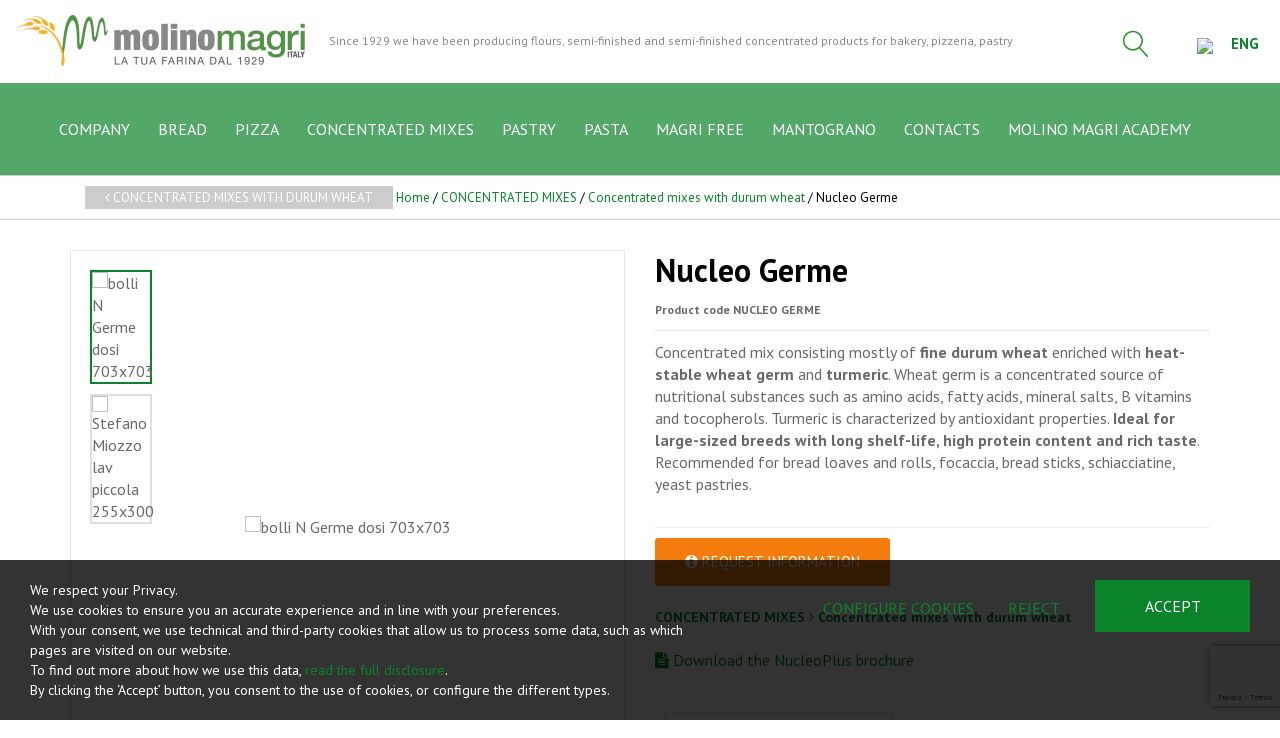

--- FILE ---
content_type: text/html; charset=UTF-8
request_url: https://www.molinomagri.com/en/products/89-157-nucleo-germe
body_size: 19065
content:
	<!doctype html>
	<html>
	<head>
	<meta charset="utf-8">
			<title>Nucleo Germe | Molino Magri S.p.A</title>
		<meta name="description" content="Concentrated mix consisting mostly of fine durum wheat enriched with heat-stable wheat germ and turmeric." />
	<meta name="keywords" content="" />
	<meta name="robots" content="index, follow" />
	<meta name="googlebot" content="index, follow" />
		<meta name="author" content="Molino Magri S.p.A" />
	<meta name="generator" content="EKRA - WCS v.1.7.5" />
	<meta name="language" content="en" />

	
						<link rel="alternate" href="https://www.molinomagri.com/it/prodotti/89-157-nucleo-germe" hreflang="it" />
						<link rel="alternate" href="https://www.molinomagri.com/en/products/89-157-nucleo-germe" hreflang="en" />
						<link rel="alternate" href="https://www.molinomagri.com/fr/produits/89-157-nucleo-germe" hreflang="fr" />
						<link rel="alternate" href="https://www.molinomagri.com/es/producir/89-157-nucleo-germe" hreflang="es" />
						<link rel="alternate" href="https://www.molinomagri.com/ru/производить/89-157-nucleo-germe" hreflang="ru" />
<meta property="og:type" content="website" />
<meta property="og:title" content="Nucleo Germe" />
<meta property="og:description" content="Concentrated mix consisting mostly of fine durum wheat enriched with heat-stable wheat germ and turmeric." />
<meta property="og:url" content="https://www.molinomagri.com/en/products/89-157-nucleo-germe" />
<meta property="og:image" content="https://www.molinomagri.com/upload/catalogo/157/d_bolli-N-Germe-dosi-703x703_2021-04-26_14-34-21.png" />
<meta property="og:image:width" content="703" /> 
<meta property="og:image:height" content="703" />
<meta property="og:image:alt" content="Molino Magri S.p.A" />

<meta name="twitter:card" content="summary">
<meta name="twitter:site" content="@" />
<meta name="twitter:creator" content="@">
<meta name="twitter:url" content="https://www.molinomagri.com/en/products/89-157-nucleo-germe">
<meta name="twitter:image" content="https://www.molinomagri.com/upload/catalogo/157/d_bolli-N-Germe-dosi-703x703_2021-04-26_14-34-21.png">
<meta name="twitter:title" content="Nucleo Germe">
<meta name="twitter:description" content="Concentrated mix consisting mostly of fine durum wheat enriched with heat-stable wheat germ and turmeric.">

	<meta name="viewport" content="width=device-width,initial-scale=1.0,minimum-scale=1.0,maximum-scale=1.0" />
	<meta name="format-detection" content="telephone=no">
	<meta http-equiv="imagetoolbar" content="no">
	<meta name="SKYPE_TOOLBAR" content="SKYPE_TOOLBAR_PARSER_COMPATIBLE" />

	<link rel="shortcut icon" href="/upload/azienda/logo_light/favicon/favicon.ico" type="image/x-icon" />

	
	<link rel="apple-touch-icon" href="/upload/azienda/logo_light/favicon/apple-touch-icon.png?r=31452036" />
			<link rel="apple-touch-icon" sizes="57x57" href="/upload/azienda/logo_light/favicon/apple-touch-icon-57x57.png?r=62471474" />
			<link rel="apple-touch-icon" sizes="72x72" href="/upload/azienda/logo_light/favicon/apple-touch-icon-72x72.png?r=24973773" />
			<link rel="apple-touch-icon" sizes="76x76" href="/upload/azienda/logo_light/favicon/apple-touch-icon-76x76.png?r=93868573" />
			<link rel="apple-touch-icon" sizes="114x114" href="/upload/azienda/logo_light/favicon/apple-touch-icon-114x114.png?r=14021887" />
			<link rel="apple-touch-icon" sizes="120x120" href="/upload/azienda/logo_light/favicon/apple-touch-icon-120x120.png?r=38221654" />
			<link rel="apple-touch-icon" sizes="144x144" href="/upload/azienda/logo_light/favicon/apple-touch-icon-144x144.png?r=32366350" />
			<link rel="apple-touch-icon" sizes="152x152" href="/upload/azienda/logo_light/favicon/apple-touch-icon-152x152.png?r=42142445" />
			<link rel="apple-touch-icon" sizes="180x180" href="/upload/azienda/logo_light/favicon/apple-touch-icon-180x180.png?r=39252337" />

	<link rel="stylesheet" href="https://cdnjs.cloudflare.com/ajax/libs/animate.css/3.1.0/animate.min.css">
	<!--link rel="stylesheet" href="/css/animate.css"-->

	<!--link rel="stylesheet" href="https://maxcdn.bootstrapcdn.com/bootstrap/3.3.7/css/bootstrap.min.css" integrity="sha384-BVYiiSIFeK1dGmJRAkycuHAHRg32OmUcww7on3RYdg4Va+PmSTsz/K68vbdEjh4u" crossorigin="anonymous"-->
	<link rel="stylesheet" href="/css/bootstrap.min.css">

	
		<link rel="stylesheet" href="/css/style.css?1769200189">
		<link rel="stylesheet" href="/css/paragrafi.css?1769200189">

	<link rel="stylesheet" href="https://cdnjs.cloudflare.com/ajax/libs/fancybox/3.3.4/jquery.fancybox.min.css">
	<!--link rel="stylesheet" href="/css/jquery.fancybox.css"-->

	<!--link rel="stylesheet" href="/css/icomoon/styles.css"-->

		<!--link rel="stylesheet" href="/css/shuffle_cantieri.css?1769200189"-->

	<!--link rel="stylesheet" href="/css/chatbox.css?1769200189"-->

			<base href="https://www.molinomagri.com/">
	
	<link href="https://maxcdn.bootstrapcdn.com/font-awesome/4.7.0/css/font-awesome.min.css" rel="stylesheet" type="text/css" media="all" />

	
	
	<link rel="stylesheet" href="/css/wcs.css">

	<link rel="stylesheet" href="/css/cookies.css">

	<link rel="stylesheet" href="/css/area-riservata.css?1769200189">

	
	<link rel="stylesheet" href="/css/chatbot.css?1769200189">

	<link rel="stylesheet" href="/css/vanilla-calendar.css?1769200189">

	<link rel="stylesheet" href="/css/custom.css?1769200189">

	<meta name="facebook-domain-verification" content="ksnnnpyxeu26jqo7mj0e7jhqoq8wyj" />				

	
			<script>
			window.dataLayer = window.dataLayer || [];
			function gtag(){dataLayer.push(arguments);}

			gtag("consent", "default", {
				"analytics_storage": "denied", 
				"ad_storage": "denied","ad_user_data": "denied", 
					"ad_personalization": "denied",
				wait_for_update: 1000
			});

			gtag("set", "ads_data_redaction", true);
			</script>
			
<!-- Google Tag Manager -->
<script>(function(w,d,s,l,i){w[l]=w[l]||[];w[l].push({'gtm.start':
new Date().getTime(),event:'gtm.js'});var f=d.getElementsByTagName(s)[0],
j=d.createElement(s),dl=l!='dataLayer'?'&l='+l:'';j.async=true;j.src=
'https://www.googletagmanager.com/gtm.js?id='+i+dl;f.parentNode.insertBefore(j,f);
})(window,document,'script','dataLayer','GTM-TJLQFXX');</script>
<!-- End Google Tag Manager -->


			<script>
			function deleteCookie(name) {
				document.cookie = name + '=; Path=/; Domain=.molinomagri.com; Expires=Thu, 01 Jan 1970 00:00:01 GMT;';
			}
			
			function deleteAllCookies() {
				var cookies = document.cookie.split(";");
				for(var i=0; i < cookies.length; i++) {
					var equals = cookies[i].indexOf("=");
					var name = equals > -1 ? cookies[i].substr(0, equals) : cookies[i];
					
					deleteCookie(name);
				}
				
			}

			function consentGranted(ca, ct, caud, cap) {
				if (ca=="1") consensoCA="granted";
				else consensoCA="denied";

				if (ct=="1") consensoCT="granted";
				else consensoCT="denied";
				
					//2251
					if (caud=="1") consensoCAUD="granted";
					else consensoCAUD="denied";

					if (cap=="1") consensoCAP="granted";
					else consensoCAP="denied";
				if (ct=="1") consensoFB="grant";
				else consensoFB="revoke";

				gtag("consent", "update", {
					"analytics_storage: ": consensoCA,
					"ad_storage": consensoCT
					, "ad_user_data": consensoCAUD, 
						"ad_personalization": consensoCAP
				});
			
				if (ca=="0" || ct=="0" || caud=="0" || cap=="0") {
					deleteAllCookies();
				}
				
			}
			</script>

	<script type="text/javascript" src="https://maps.googleapis.com/maps/api/js?sensor=false&amp;language=it&amp;libraries=places&amp;key=AIzaSyBOcAXRHGhmshySH-PvG4lOOdDQ7GQ-h28"></script>

	
	<script type="text/javascript" src="https://ajax.googleapis.com/ajax/libs/jquery/2.2.0/jquery.min.js"></script>

	<!-- tag per recaptcha enterprise -->
	<link rel="preconnect" href="https://www.google.com">
	<link rel="preconnect" href="https://www.gstatic.com" crossorigin>
</head>
	<body oncopy="">

		<!-- Google Tag Manager (noscript) -->
<noscript><iframe src="https://www.googletagmanager.com/ns.html?id=GTM-TJLQFXX"
height="0" width="0" style="display:none;visibility:hidden"></iframe></noscript>
<!-- End Google Tag Manager (noscript) -->



		
	<div id="top">
		<div class="container  container-full">
			<div class="row">
				<div class="col-md-12">
											<a href="/en/" class="top-logo" title="Homepage Molino Magri S.p.A"><img src="/upload/azienda/logo_light/thumb_marchio-MM2019-colori.png" alt="Homepage Molino Magri S.p.A"></a>
											<p class="top-logo-claim">
							Since 1929 we have been producing flours, semi-finished and semi-finished concentrated products for bakery, pizzeria, pastry
							
						</p>
											<ul class="top-elements">

															<li class="top-services">
									<ul>
																					<li>
												<!-- btn lens -->
												<a href="javascript:void(0);" class="icon-search togglePopup popup-search" title="cerca" searchtype="1">
													<!-- class="togglePopup popup-search" -->
																											<img class="link" src="/upload/azienda/icone/ricerca.png">
														<img class="hover" src="/upload/azienda/icone/ricerca_hover.png">
																									</a>

												
													<div class="search-simple-container">
														<div class="search-simple-mask">
															<div class="search-simple">
																<input type="text" tabindex="-1" value="" placeholder="Search ...">
																																<!--div class="btn-search">
													<input type="button" name="cerca" value="">
													<i class="fa fa-search"></i>
												</div-->
																															</div>
														</div>
													</div>
													<!--div class="search-plus">
										search plus
									</div-->
																							</li>
										
													<li class="lang">
														<a href="javascript:void(0);" class="togglePopup lingue" title="language">

																															<img class="flag" src="/admin/assets/images/flags/en.png">
																														<span class="current-lang">
																ENG															</span>
														</a>

														
											<div id="lang" class="popup lingue">
												<div class="content-lang">
													<ul>
																	<li><a href="/it/prodotti/89-157-nucleo-germe"  title="Italiano">ITALIANO</a></li>
																	<li><a href="/en/products/89-157-nucleo-germe"  title="English">ENGLISH</a></li>
																	<li><a href="/fr/produits/89-157-nucleo-germe"  title="Fran&ccedil;ais">FRANÇAIS</a></li>
																	<li><a href="/es/producir/89-157-nucleo-germe"  title="Espa&ntilde;ol">ESPAÑOL</a></li>
																	<li><a href="/ru/производить/89-157-nucleo-germe"  title="Русский">РУССКИЙ</a></li>
													</ul>
												</div>
											</div>
													</li>

																			</ul>
								</li>
													</ul>
					
					
					<div class="clear"></div>
				</div>
			</div>
		</div>
	</div>

		<div id="menu-container">
			
						<div class="container">
				<div class="row">
					
				
										
		
											<div class="col-md-12">
									
										
										<div id="menu-trigger"><span></span></div>
											
					<ul class="menu">
						
								<li><a href="/en/mission"  title="COMPANY">COMPANY</a><a href="javascript:void(0);" class="open-sub" title=""><i class="fa fa-angle-down"></i></a>
									<ul>
											<li><a href="/en/mission"  title="Mission">Mission</a>
											</li>
											<li><a href="/en/history"  title="History">History</a>
											</li>
											<li><a href="/en/head-office"  title="Head office">Head office</a>
											</li>
											<li><a href="/en/our-brands"  title="Our product lines">Our product lines</a>
											</li>
											<li><a href="/en/the-supply-chains"  title="The supply chains">The supply chains</a>
											</li>
											<li><a href="/en/production"  title="Production">Production</a>
											</li>
											<li><a href="/en/photovoltiac"  title="Photovoltiac">Photovoltiac</a>
											</li>
											<li><a href="/en/certifications"  title="Certifications">Certifications</a>
											</li>
									</ul>
								</li>
								<li><a href="/en/bread"  title="Pane">BREAD</a><a href="javascript:void(0);" class="open-sub" title=""><i class="fa fa-angle-down"></i></a>
									<ul>
											<li><a href="/en/products/bread-flours"  title="Bread flours">Bread flours</a><a href="javascript:void(0);" class="open-sub" title=""><i class="fa fa-angle-down"></i></a>
												<ul>
														<li><a href="/en/products/type-0-and-00-flours"  title="Type &lsquo;0&rsquo; and &lsquo;00&rsquo; flours">Type &lsquo;0&rsquo; and &lsquo;00&rsquo; flours</a></li>
														<li><a href="/en/products/traditional-flours"  title="Traditional flours">Traditional flours</a></li>
														<li><a href="/en/products/whole-grain-flours"  title="Whole grain flours">Whole grain flours</a></li>
														<li><a href="/en/products/specialty-flours"  title="Specialty flours">Specialty flours</a></li>
														<li><a href="/en/products/quivicino-qv-local-flours"  title="QuiVicino &lsquo;QV&rsquo; local flours">QuiVicino &lsquo;QV&rsquo; local flours</a></li>
														<li><a href="/en/products/la-farine-mantograno"  title="Le Farine MantoGrano">Le Farine MantoGrano</a></li>
												</ul>
											</li>
											<li><a href="/en/products/bread-mixes"  title="Bread Mixes">Bread Mixes</a><a href="javascript:void(0);" class="open-sub" title=""><i class="fa fa-angle-down"></i></a>
												<ul>
														<li><a href="/en/products/risatta"  title="Risatta">Risatta</a></li>
														<li><a href="/en/products/mixes-with-cereals-and-seeds"  title="Mixes with cereals and seeds">Mixes with cereals and seeds</a></li>
														<li><a href="/en/products/mixes-with-khorasan-and-durum-wheat"  title="Mixes with Khorasan and durum wheat">Mixes with Khorasan and durum wheat</a></li>
												</ul>
											</li>
											<li><a href="/en/products/magri-magic-bread-adjuvants"  title="Bread adjuvants &ndash; Magri Magic">Bread adjuvants &ndash; Magri Magic</a><a href="javascript:void(0);" class="open-sub" title=""><i class="fa fa-angle-down"></i></a>
												<ul>
														<li><a href="/en/products/starters"  title="Le Madri">Starters</a></li>
														<li><a href="/en/products/improvers"  title="Improvers">Improvers</a></li>
												</ul>
											</li>
									</ul>
								</li>
								<li><a href="/en/pizza"  title="Pizza">PIZZA</a><a href="javascript:void(0);" class="open-sub" title=""><i class="fa fa-angle-down"></i></a>
									<ul>
											<li><a href="/en/products/pizza-flours"  title="Pizza flours">Pizza flours</a>
											</li>
											<li><a href="/en/products/pizza-mixes"  title="Pizza mixes">Pizza mixes</a><a href="javascript:void(0);" class="open-sub" title=""><i class="fa fa-angle-down"></i></a>
												<ul>
														<li><a href="/en/products/la-crockizza"  title="La Crockizza">La Crockizza</a></li>
														<li><a href="/en/products/miscele-alla-soia"  title="Miscele alla soia">Soy mixes</a></li>
												</ul>
											</li>
											<li><a href="/en/products/concentrated-mixes-for-pizza"  title="Concentrated mixes for pizza">Concentrated mixes for pizza</a>
											</li>
											<li><a href="/en/products/pizza-improvers"  title="Pizza improvers">Pizza improvers</a>
											</li>
											<li><a href="/en/products/dusting-mixes"  title="Dusting mixes">Dusting mixes</a>
											</li>
									</ul>
								</li>
								<li><a href="/en/concentrated-mixes"  title="nuclei">CONCENTRATED MIXES</a><a href="javascript:void(0);" class="open-sub" title=""><i class="fa fa-angle-down"></i></a>
									<ul>
											<li><a href="/en/products/cereal-concentrated-mixes"  title="With cereals">With cereals</a>
											</li>
											<li><a href="/en/products/classic-concentrated-mixes"  title="Classic concentrated mixes">Classic concentrated mixes</a>
											</li>
											<li><a href="/en/products/seeds-concentrated-mixes"  title="With seeds">With seeds</a>
											</li>
											<li><a href="/en/products/concentrated-mixes-with-durum-wheat"  title="With durum wheat">With durum wheat</a>
											</li>
											<li><a href="/en/products/specialty-concentrated-mixes"  title="Specialty concentrated mixes">Specialty concentrated mixes</a>
											</li>
									</ul>
								</li>
								<li><a href="/en/cakes"  title="Dolci">PASTRY</a><a href="javascript:void(0);" class="open-sub" title=""><i class="fa fa-angle-down"></i></a>
									<ul>
											<li><a href="/en/products/farine-per-pasticceria"  title="Flours for pastry and bakery">Flours for pastry and bakery</a>
											</li>
											<li><a href="/en/products/mixes-for-sweet-products"  title="Mixes for pastry and bakery">Mixes for pastry and bakery</a>
											</li>
											<li><a href="/en/products/improvers-for-sweet-products"  title="Improvers for sweet products">Improvers for sweet products</a>
											</li>
									</ul>
								</li>
								<li><a href="/en/pasta"  title="PASTA">PASTA</a><a href="javascript:void(0);" class="open-sub" title=""><i class="fa fa-angle-down"></i></a>
									<ul>
											<li><a href="/en/products/farine-per-pasta-fresca"  title="Flour">Flour</a>
											</li>
											<li><a href="/en/products/semole"  title="Semoline">Semoline</a>
											</li>
									</ul>
								</li>
								<li><a href="/en/magri-free"  title="MAGRI FREE">MAGRI FREE</a>
								</li>
								<li><a href="/en/mantograno"  title="MantoGrano">MANTOGRANO</a>
								</li>
								<li><a href="/en/contacts"  title="CONTACTS">CONTACTS</a>
								</li>
								<li><a href="https://academy.molinomagri.com/" target="_blank"  title="MOLINO MAGRI ACADEMY">MOLINO MAGRI ACADEMY</a>
								</li>						
					</ul>
						
						
					</div>
					
								
						
				</div>
			</div>
						
		</div>
	
	<div class="empty-header" style="display:block;"></div><div class="container-full">
	<div class="breadcrumbs"> <!-- fino a che non si aggiornano i css deve restare cosi -->
		<div class="container">
						
			<div class="row">
				<div class="col-md-12">

												<div class="clear"></div>
							<a href="/en/products/concentrated-mixes-with-durum-wheat" class="btn-back" title=""><i class="fa fa-angle-left"></i>  Concentrated mixes with durum wheat</a>
							
					<a href="/en/" title="Homepage | Molino Magri S.p.A">Home</a> / 
					
										
					<a href="/en/products/concentrated-mixes" title="CONCENTRATED MIXES">CONCENTRATED MIXES</a> / <a href="/en/products/concentrated-mixes-with-durum-wheat" title="Concentrated mixes with durum wheat">Concentrated mixes with durum wheat</a> / Nucleo Germe					
				</div>
			</div>
		</div>
	</div>
</div><input type="hidden" id="idVarSelected" name="idVarSelected" value="157">
<div class="container mob">
	<div class="row">
		<div class="col-md-12">
			<h1 class="titolo1">Nucleo Germe</h1>
						
						
						
			<p>
				<span class="codice-prodotto">Product code <strong>NUCLEO GERME</strong></span>
			</p>
			
						
						
			<hr>
			<p><br><br></p>

		</div>
	</div>
</div>

<div class="container">
	<div class="row">
				<div class="col-md-6">
			
			<div class="slideshow-prod-container">
								
											
				
				<div class="slideshow-prod">
					<div class="item zoom" id="img_slick_0">
	<picture>
		<source media="(max-width: 767px)" srcset="/upload/catalogo/157/s_bolli-N-Germe-dosi-703x703_2021-04-26_14-34-21.png">
		<source media="(max-width: 1199px)" srcset="/upload/catalogo/157/t_bolli-N-Germe-dosi-703x703_2021-04-26_14-34-21.png">
	<img loading="lazy" src="/upload/catalogo/157/d_bolli-N-Germe-dosi-703x703_2021-04-26_14-34-21.png" alt="bolli N Germe dosi 703x703" title="Bolli N Germe dosi 703x703">
	</picture></div><div class="item zoom" id="img_slick_1">
	<picture>
		<source media="(max-width: 767px)" srcset="/upload/catalogo/157/s_sacco_Nucleo_Plus_2021-04-26_14-34-21.jpg">
		<source media="(max-width: 1199px)" srcset="/upload/catalogo/157/t_sacco_Nucleo_Plus_2021-04-26_14-34-21.jpg">
	<img loading="lazy" src="/upload/catalogo/157/d_sacco_Nucleo_Plus_2021-04-26_14-34-21.jpg" alt="Stefano Miozzo lav piccola 255x300" title="Stefano Miozzo lav piccola 255x300">
	</picture></div>				</div>
				
				<ul class="slideshow-prod-thumbs">
					<li>
	<picture>
		<source media="(max-width: 767px)" srcset="/upload/catalogo/157/s_bolli-N-Germe-dosi-703x703_2021-04-26_14-34-21.png">
		<source media="(max-width: 1199px)" srcset="/upload/catalogo/157/t_bolli-N-Germe-dosi-703x703_2021-04-26_14-34-21.png">
	<img loading="lazy" src="/upload/catalogo/157/d_bolli-N-Germe-dosi-703x703_2021-04-26_14-34-21.png" alt="bolli N Germe dosi 703x703" title="Bolli N Germe dosi 703x703">
	</picture></li><li>
	<picture>
		<source media="(max-width: 767px)" srcset="/upload/catalogo/157/s_sacco_Nucleo_Plus_2021-04-26_14-34-21.jpg">
		<source media="(max-width: 1199px)" srcset="/upload/catalogo/157/t_sacco_Nucleo_Plus_2021-04-26_14-34-21.jpg">
	<img loading="lazy" src="/upload/catalogo/157/d_sacco_Nucleo_Plus_2021-04-26_14-34-21.jpg" alt="Stefano Miozzo lav piccola 255x300" title="Stefano Miozzo lav piccola 255x300">
	</picture></li>				</ul>
			</div>
				
		</div>
				<div class="col-md-6">
			<div class="dati-prodotto-container prodotto-qnt">
				<div class="blk-txt">
					<div class="desk">
						<h1 class="titolo1">Nucleo Germe</h1>
												
												
												
						<p>
							<span class="codice-prodotto">
								Product code <strong>NUCLEO GERME</strong>
							</span>
						</p>
						
									
												
						<hr>
					</div>
					
																														<span class="descrizione-breve">
																										Concentrated mix consisting mostly of <b>fine durum wheat</b> enriched with <b>heat-stable wheat germ</b> and <b>turmeric</b>. Wheat germ is a concentrated source of nutritional substances such as amino acids, fatty acids, mineral salts, B vitamins and tocopherols. Turmeric is characterized by antioxidant properties. <b>Ideal for large-sized breeds with long shelf-life, high protein content and rich taste</b>. Recommended for bread loaves and rolls, focaccia, bread sticks, schiacciatine, yeast pastries.<br />
&nbsp; 
																									</span>
																												
										
										
					
					<script>
					$("#aggiungiwishlist").click(function () {
						
						var articolo = $(this).attr('id_variante');

						var url = "/controller_area_riservata.php?action=aggiungi_articolo_wishlist";
						var pars = 'idLinguaSito=2&articoloDaAggiungere=' + encodeURIComponent(articolo);
						$.ajax({
							type: 'POST',
							url: url,
							data: pars,
							success: function (ResponseText) {
							var arr_response = ResponseText.split('|');
								if (arr_response[0] == 'ko') {
									swal({ 
										title: arr_response[1], 
										type: 'warning', 
										showCancelButton: true,
										confirmButtonText: 'Si',
										cancelButtonText: 'No'
									}).then(
										result => {
										if (result.value) { // si;
											var url = "/controller_area_riservata.php?action=elimina_articoli_wishlist";
											var pars = 'idLinguaSito=2&articoloDaEliminare=' + encodeURIComponent(articolo);
											$.ajax({
												type: 'POST',
												url: url,
												data: pars,
												success: function (ResponseText) {
													var arr_response = ResponseText.split('|');
													if (arr_response[0] == 'ko') {
														swal({ title: arr_response[1], type: 'error', confirmButtonColor: '#D8000C' });
													} else if (arr_response[0] == 'ok'){
														swal({ title: arr_response[1], type: 'success' }).then(function (result) { location.reload(); });
													} else if (arr_response[0] == 'eseguireaccesso'){
														swal({ 
															title: arr_response[1], 
															type: 'warning', 
															showCancelButton: true,
															confirmButtonText: 'Si',
															cancelButtonText: 'No'
														}).then(
															result => {
															if (result.value) { // si;
																goLogin();
															}
														});
													}
												}
											});
										}
									});
								} else if(arr_response[0] == 'ok') {
									swal({ title: arr_response[1], type: 'success' }).then(function (result) { location.reload(); });
								} else if(arr_response[0] == 'eseguireaccesso') {
									swal({ 
										title: arr_response[1], 
										type: 'warning', 
										showCancelButton: true,
										confirmButtonText: 'Si',
										cancelButtonText: 'No'
									}).then(
										result => {
										if (result.value) { // si;
											goLogin();
										}
									});
								} else if (arr_response[0] == 'articolowishlist') {
												swal({
													title: arr_response[1],
													type: 'warning',
													showCancelButton: true,
													confirmButtonText: 'Si',
													cancelButtonText: 'No'
												}).then(
													result => {
														if (result.value) { // si
															var url = "/controller_area_riservata.php?action=elimina_articoli_wishlist";
															var pars = 'idLinguaSito=2&articoloDaEliminare=' + encodeURIComponent(articolo);
															$.ajax({
																type: 'POST',
																url: url,
																data: pars,
																success: function (ResponseText) {
																	var arr_response = ResponseText.split('|');
																	if (arr_response[0] == 'ko') {
																		swal({ title: arr_response[1], type: 'error', confirmButtonColor: '#D8000C' });
																	} else if (arr_response[0] == 'ok') {
																		swal({ title: arr_response[1], type: 'success' }).then(function (result) { location.reload(); });
																		$(this).removeClass("active");
																	} else if (arr_response[0] == 'eseguireaccesso') {
																		swal({
																			title: arr_response[1],
																			type: 'warning',
																			showCancelButton: true,
																			confirmButtonText: 'Si',
																			cancelButtonText: 'No'
																		}).then(
																			result => {
																				if (result.value) { // si;
																					location.href = "/en/login";
																				}
																			}
																		);
																	}
																}
															});
														}
													}
												);
											}
							}
						});
					});

					function goLogin() {
						location.href =	"/en/login?prod=/en/products/nucleo-germe";
					}

					</script>
					
					<div id="campi_evidenza"></div>		
					
										
				</div>
			</div>
			
						
			<div id="blockVarianti">
</div>
<hr>			
																									<div class="blk-btn">

																							<a href="javascript:void(0);" id="richiediinfo" class="btn-richiesta-info" title="REQUEST INFORMATION" onclick="scrollToID('descrizione'); $('#tabrichiesta').trigger('click');">
																								<i class="fa fa-info-circle"></i>
																								REQUEST INFORMATION	
																							</a>
																						</div>
																						<hr>
																				
			<div class="dati-prodotto-container">
				<div class="blk-link-catalogo">
					<p>
																																<a href="/en/products/concentrated-mixes" title="">
																											CONCENTRATED MIXES	
																										</a>
																									
																																										<i class="fa fa-angle-right"></i> 
																										<a href="/en/products/concentrated-mixes-with-durum-wheat" title="">

																											Concentrated mixes with durum wheat	
																										</a>
																									
																					</p>
					<br>
				</div>
				<p>
																																																																								<!--a href="upload/gestione_alberatura/23/Catalogo-NucleoPlus-4ago2021-EN-Rev4.pdf" target="_blank">Scarica Catalogo-NucleoPlus-4ago2021-EN-Rev4.pdf</a-->
																																												<a href="upload/gestione_alberatura/23/Catalogo-NucleoPlus-4ago2021-EN-Rev4.pdf" title="Catalogo NucleoPlus 4ago2021 EN Rev4" target="_blank">
																																													<i class="fa fa-file-text"></i> Download the NucleoPlus brochure																																												</a><br>	
																																																																						</p>
				<br>
				<p>
										
				</p>
				
			</div>

			<div class="share left">
	<ul>
				<li>Share:</li>
		<li><a target="_blank" href="http://www.facebook.com/sharer/sharer.php?u=https://www.molinomagri.com/en/products/89-157-nucleo-germe" title="Facebook"><i class="fa fa-facebook icon-for-facebook"></i></a></li><li><a target="_blank" href="http://www.linkedin.com/shareArticle?mini=true&url=https://www.molinomagri.com/en/products/89-157-nucleo-germe&title=Concentrated mix consisting mostly of fine durum wheat enriched with heat-stable wheat germ and turmeric.&summary=Concentrated mix consisting mostly of fine durum wheat enriched with heat-stable wheat germ and turmeric.&source=https://www.molinomagri.com/" title="Linkedin"><i class="fa fa-linkedin icon-for-linkedin"></i></a></li><li><a target="_blank" href="http://twitter.com/share?text=Concentrated mix consisting mostly of fine durum wheat enriched with heat-stable wheat germ and turmeric.&url=https://www.molinomagri.com/en/products/89-157-nucleo-germe" title="Twitter"><i class="fa fa-twitter icon-for-twitter"></i></a></li><li><a target="_blank" href="mailto:?subject=Molino Magri S.p.A - Nucleo Germe&amp;body=Ciao%21%0ATi%20consiglio%20questa%20pagina%0AConcentrated%20mix%20consisting%20mostly%20of%20fine%20durum%20wheat%20enriched%20with%20heat-stable%20wheat%20germ%20and%20turmeric....%0A%0APer%20maggiori%20informazioni%2C%20clicca%20qui%3A%20https%3A%2F%2Fwww.molinomagri.com%2Fen%2Fproducts%2F89-157-nucleo-germe" title="Email"><i class="fa fa-envelope-o icon-for-email"></i></a></li>	</ul>
	<div class="clear"></div>
</div>
			
		</div>
	</div>
</div>

<!-- tabs -->
<div class="container" id="descrizione">
	<div class="row">
		<div class="col-md-12">
			<ul class="tabs">
								
								<li id="tab_car" style="display:none"><a id="atab_car" href="#tab2" title="FEATURES"><span class="desk">FEATURES</span><span class="mob"><i class="fa fa-file-text-o"></i></span></a></li>
																<li id="tab_allegati_prod" style="display:none"><a href="#tab7" title="PRODUCT ATTACHMENTSUTF-8"><span class="desk">PRODUCT ATTACHMENTS</span><span class="mob"><i class="fa fa-paperclip"></i></span></a></li>
				
								<li id="tab_allegati" style="display:none"><a href="#tab6" title="RECIPESUTF-8"><span class="desk">RECIPES</span><span class="mob"><i class="fa fa-cutlery"></i></span></a></li>
								
								
																	<li><a href="#tab5" id="tabrichiesta" title="INFORMATION REQUEST"><span class="desk">INFORMATION REQUEST</span><span class="mob"><i class="fa fa-info-circle"></i></span></a></li>
																	
				
				
			</ul>
						<div class="tab-container" id="tab2">
																		<table class="tabella-caratteristiche">
																													</table>
																</div>
									<div class="tab-container" id="tab7" style="display:none">
				<div class="blk-txt">
				<ul>
								</ul>
				</div>
			</div>
						<div class="tab-container" id="tab6" style="display:none">
				<div class="blk-txt">
				<ul>
								</ul>
				</div>
			</div>
						<div class="tab-container" id="tab5" style="display:none">
				
				<div class="row">
					<div class="col-md-12">
						<div class="blk-txt">
							<strong>Request information for the product 'Nucleo Germe'.</strong><br>
							<em style="font-size:14px; line-height:20px;"><br></em>
						</div>
					</div>
				</div>
				
																	<form class="form" id="form_richiesta" class="form" action="https://www.molinomagri.com/en/products/89-157-nucleo-germe" method="post">
														<input type="hidden" id="idLinguaSito" name="idLinguaSito" value="2">
														<input type="hidden" id="action" name="action" value="invia_richiesta_info_prod">
														<input type="hidden" id="privilegioContatto" name="privilegioContatto" value="7">
														<input type="hidden" id="nomeProd" name="nomeProd" value="Nucleo Germe">
														<input type="hidden" id="idProd" name="idProd" value="89">
														<input type="hidden" id="idVar" name="idVar" value="157">
														<input type="hidden" name="idPaginaSchedaProdotto" value="33">
					
														
					<div class="row">
						<div class="col-sm-6 col-md-6">
									<input type="text"  id="cu_nome" name="cu_nome" placeholder="First name" class="obb"></div>
						<div class="col-sm-6 col-md-6">
									<input type="text"  id="cu_cognome" name="cu_cognome" placeholder="Surname" class="obb"></div>
					</div>
					<div class="row">
						<div class="col-sm-6 col-md-6">
									<input type="email"  id="cu_mail" name="cu_mail" placeholder="E-mail" class="obb"></div>
						<div class="col-sm-6 col-md-6">
									<input type="text"  id="cu_telefono" name="cu_telefono" placeholder="Phone" class="obb"></div>
					</div>
					<div class="row">
						<div class="col-sm-6 col-md-6">
									<div class="select">
										<select  id="cu_stato" name="cu_stato" class=' obb' idBlocco="82">
											<option value="">State</option><option value="AF">Afghanistan</option><option value="AL">Albania</option><option value="DZ">Algeria</option><option value="AS">American Samoa</option><option value="AD">Andorra</option><option value="AO">Angola</option><option value="AI">Anguilla</option><option value="AQ">Antarctica</option><option value="AG">Antigua and Barbuda</option><option value="AN">Netherlands Antilles</option><option value="SA">Saudi Arabia</option><option value="AR">Argentina</option><option value="AM">Armenia</option><option value="AW">Aruba</option><option value="AU">Australia</option><option value="AT">Austria</option><option value="AZ">Azerbaijan</option><option value="BS">Bahamas</option><option value="BH">Bahrain</option><option value="BD">Bangladesh</option><option value="BB">Barbados</option><option value="BE">Belgium</option><option value="BZ">Belize</option><option value="BJ">Benin</option><option value="BM">Bermuda</option><option value="BT">Bhutan</option><option value="BY">Belarus</option><option value="BO">Bolivia</option><option value="BQ">Bonaire</option><option value="BA">Bosnia and Herzegovina</option><option value="BW">Botswana</option><option value="BR">Brazil</option><option value="BN">Brunei Darussalam</option><option value="BG">Bulgaria</option><option value="BF">Burkina Faso</option><option value="BI">Burundi</option><option value="KH">Cambodia</option><option value="CM">Cameroon</option><option value="CA">Canada</option><option value="CIU">Canary islands</option><option value="CV">Cape Verde</option><option value="KY">Cayman Islands</option><option value="TD">Chad</option><option value="CL">Chile</option><option value="CN">China</option><option value="CY">Cyprus</option><option value="VA">Vatican City</option><option value="CO">Colombia</option><option value="KM">Comoros</option><option value="CG">Congo (Brazzaville)</option><option value="CD">Congo (Kinshasa)</option><option value="KP">Korea, North</option><option value="KR">Korea, South</option><option value="CI">C�te d'Ivoire</option><option value="CR">Costa Rica</option><option value="HR">Croatia</option><option value="CU">Cuba</option><option value="CW">Cura�ao</option><option value="DK">Denmark</option><option value="DM">Dominica</option><option value="EC">Ecuador</option><option value="EG">Egypt</option><option value="SV">El Salvador</option><option value="AE">United Arab Emirates</option><option value="ER">Eritrea</option><option value="EE">Estonia</option><option value="ET">Ethiopia</option><option value="FJ">Fiji</option><option value="PH">Philippines</option><option value="FI">Finland</option><option value="FR">France</option><option value="GA">Gabon</option><option value="GM">Gambia</option><option value="GE">Georgia</option><option value="GS">South Georgia and South Sandwich Islands</option><option value="DE">Germany</option><option value="GH">Ghana</option><option value="JM">Jamaica</option><option value="JP">Japan</option><option value="GI">Gibraltar</option><option value="DJ">Djibouti</option><option value="JO">Jordan</option><option value="GR">Greece</option><option value="GD">Grenada</option><option value="GL">Greenland</option><option value="GP">Guadeloupe</option><option value="GU">Guam</option><option value="GT">Guatemala</option><option value="GG">Guernsey</option><option value="GF">French Guiana</option><option value="GN">Guinea</option><option value="GW">Guinea-Bissau</option><option value="GQ">Equatorial Guinea</option><option value="GY">Guyana</option><option value="HT">Haiti</option><option value="HN">Honduras</option><option value="HK">Hong Kong</option><option value="IN">India</option><option value="ID">Indonesia</option><option value="IR">Iran</option><option value="IQ">Iraq</option><option value="IE">Ireland</option><option value="IS">Iceland</option><option value="BV">Bouvet Island</option><option value="IM">Isle of Man</option><option value="CX">Christmas Island</option><option value="NF">Norfolk Island</option><option value="AX">�land</option><option value="CC">Cocos (Keeling) Islands</option><option value="CK">Cook Islands</option><option value="FK">Falkland Islands</option><option value="FO">Faroe Islands</option><option value="HM">Heard and McDonald Islands</option><option value="MP">Northern Mariana Islands</option><option value="MH">Marshall Islands</option><option value="UM">United States Minor Outlying Islands</option><option value="PN">Pitcairn</option><option value="SB">Solomon Islands</option><option value="TC">Turks and Caicos Islands</option><option value="VG">Virgin Islands, British</option><option value="VI">Virgin Islands, U.S.</option><option value="IL">Israel</option><option value="IT">Italy</option><option value="JE">Jersey</option><option value="KZ">Kazakhstan</option><option value="KE">Kenya</option><option value="KG">Kyrgyzstan</option><option value="KI">Kiribati</option><option value="RK">Kosovo</option><option value="KW">Kuwait</option><option value="LA">Laos</option><option value="LS">Lesotho</option><option value="LV">Latvia</option><option value="LB">Lebanon</option><option value="LR">Liberia</option><option value="LY">Libya</option><option value="LI">Liechtenstein</option><option value="LT">Lithuania</option><option value="LU">Luxembourg</option><option value="MO">Macau</option><option value="MK">Macedonia</option><option value="MG">Madagascar</option><option value="MW">Malawi</option><option value="MV">Maldives</option><option value="MY">Malaysia</option><option value="ML">Mali</option><option value="MT">Malta</option><option value="MA">Morocco</option><option value="MQ">Martinique</option><option value="MR">Mauritania</option><option value="MU">Mauritius</option><option value="YT">Mayotte</option><option value="MX">Mexico</option><option value="FM">Micronesia</option><option value="MD">Moldova</option><option value="MC">Monaco</option><option value="MN">Mongolia</option><option value="ME">Montenegro</option><option value="MS">Montserrat</option><option value="MZ">Mozambique</option><option value="MM">Myanmar</option><option value="NA">Namibia</option><option value="NR">Nauru</option><option value="NP">Nepal</option><option value="KN">Nevis</option><option value="NI">Nicaragua</option><option value="NE">Niger</option><option value="NG">Nigeria</option><option value="NU">Niue</option><option value="NO">Norway</option><option value="NC">New Caledonia</option><option value="NZ">New Zealand</option><option value="NL">Netherlands</option><option value="OM">Oman</option><option value="PK">Pakistan</option><option value="PW">Palau</option><option value="PS">Palestine</option><option value="PA">Panama</option><option value="PG">Papua New Guinea</option><option value="PY">Paraguay</option><option value="PE">Peru</option><option value="PF">French Polynesia</option><option value="PL">Poland</option><option value="PR">Puerto Rico</option><option value="PT">Portugal</option><option value="QA">Qatar</option><option value="GB">United Kingdom</option><option value="CZ">Czech Republic</option><option value="CF">Central African Republic</option><option value="DO">Dominican Republic</option><option value="ZA">South Africa</option><option value="RE">Reunion</option><option value="RO">Romania</option><option value="RW">Rwanda</option><option value="RU">Russian Federation</option><option value="EH">Western Sahara</option><option value="BL">Saint Barth&egrave;lemy</option><option value="BQ">Sint Eustatius</option><option value="KN">Saint Kitts and Nevis</option><option value="MF">Saint Martin (French part)</option><option value="VC">Saint Vincent and the Grenadines</option><option value="PM">Saint Pierre and Miquelon</option><option value="GSN">Saipan</option><option value="WS">Samoa</option><option value="SM">San Marino</option><option value="SH">Saint Helena</option><option value="LC">Saint Lucia</option><option value="ST">Sao Tome and Principe</option><option value="SN">Senegal</option><option value="RS">Serbia</option><option value="SC">Seychelles</option><option value="SL">Sierra Leone</option><option value="SG">Singapore</option><option value="SY">Syria</option><option value="SK">Slovakia</option><option value="SI">Slovenia</option><option value="SO">Somalia</option><option value="SP">Somaliland</option><option value="SS">South Sudan</option><option value="ES">Spain</option><option value="LK">Sri Lanka</option><option value="US">United States of America</option><option value="SD">Sudan</option><option value="SR">Suriname</option><option value="SJ">Svalbard and Jan Mayen Islands</option><option value="SE">Sweden</option><option value="CH">Switzerland</option><option value="SZ">Swaziland</option><option value="TJ">Tajikistan</option><option value="PFT">Tahiti</option><option value="TW">Taiwan</option><option value="TZ">Tanzania</option><option value="TF">French Southern Lands</option><option value="IO">British Indian Ocean Territory</option><option value="TH">Thailand</option><option value="TL">Timor-Leste</option><option value="TG">Togo</option><option value="TK">Tokelau</option><option value="TO">Tonga</option><option value="TT">Trinidad and Tobago</option><option value="TN">Tunisia</option><option value="TR">Turkey</option><option value="TM">Turkmenistan</option><option value="TV">Tuvalu</option><option value="UA">Ukraine</option><option value="UG">Uganda</option><option value="HU">Hungary</option><option value="UY">Uruguay</option><option value="UZ">Uzbekistan</option><option value="VU">Vanuatu</option><option value="VE">Venezuela</option><option value="VN">Vietnam</option><option value="WF">Wallis and Futuna Islands</option><option value="YE">Yemen</option><option value="ZM">Zambia</option><option value="ZW">Zimbabwe</option>
										</select>
										<div class="select__arrow"></div>
									</div></div>
						<div class="col-sm-6 col-md-6"></div>
					</div>
					<div class="row">
						<div class="col-sm-6 col-md-6">
									<input type="text"  id="cu_provincia" name="cu_provincia" placeholder="City" class="obb"></div>
						<div class="col-sm-6 col-md-6">
									<input type="text"  id="cu_cap" name="cu_cap" placeholder="ZIP code" class="obb"></div>
					</div>
					<div class="row">
						<div class="col-sm-6 col-md-6">
									<div class="select">
										<select  id="cu_professione" name="cu_professione" class=' obb' idBlocco="68">
											<option value="">Profession</option>
														<option value="24">Private</option>
														<option value="25">Industry</option>
														<option value="26">Confectionery</option>
														<option value="27">Pizzaiolo</option>
														<option value="28">Baker</option>
														<option value="29">Pasta maker</option>
														<option value="30">Distributor / Reseller / Wholesaler</option>
														<option value="54">Restaurateur</option>
										</select>
										<div class="select__arrow"></div>
									</div></div>
						<div class="col-sm-6 col-md-6">
									<input type="text"  id="cu_piva" name="cu_piva" placeholder="VAT number" ></div>
					</div>
					<div class="row">
						<div class="col-sm-6 col-md-6">
									<div class="select">
										<select  id="cu_interesse" name="cu_interesse" class=' obb' idBlocco="72">
											<option value="">Interest</option>
														<option value="31">Receive commercial information</option>
														<option value="33">Receive commercial information for abroad</option>
														<option value="35">Receive technical information</option>
														<option value="125">Partecipate in Masterclasses</option>
														<option value="36">Receive marketing information</option>
														<option value="17">Other</option>
										</select>
										<div class="select__arrow"></div>
									</div></div>
						<div class="col-sm-6 col-md-6"></div>
					</div>
					<div class="row">
						<div class="col-md-12">
									<textarea  name="cu_messaggio" id="cu_messaggio" placeholder="Message" class="obb"></textarea></div>
					</div>	
														<div class="row">
															<div class="col-md-12">
																<label class="control control--checkbox">
																	<p>I’ve read the privacy policy and accept the <a href="/en/privacy-policy-en" target="_blank" title="I’ve read the privacy policy and accept the data processing">data processing</a></p>
																	<input type="checkbox" name="privacy" id="privacy" value="1">
																	<div id="privacy_control_indicator" class="control__indicator obb"></div>
																</label>
																<br><br>
															</div>
														</div>
					
																																					<div class="row">
																								<div class="col-md-12">
																									<label class="control control--checkbox">
																										<p>I want to subscribe to the newsletter</p>
																										<input type="checkbox" name="newsletter" id="newsletter" value="1">
																										<div class="control__indicator"></div>
																									</label>
																									<br><br>
																								</div>
																							</div>
																											
														<div class="row">
															<div class="col-md-6">
																<div class="antispam">
																	<input type="hidden" id="fred" name="fred" value="">
																																											<input type="hidden" id="g-recaptcha-response-enterprise" name="g-recaptcha-response-enterprise" />
																										<!--div id="inline-badge"></div-->
																																										</div>
															</div>
															<div class="col-md-6">
																<br /><br />
																<div class="blk-btn">
																	<br><br>
																	<a href="javascript:void(0)" onclick="controlFormProd();" id="inviaRichiestaProd" class="big-btn float-right" title="SEND THE REQUEST">SEND THE REQUEST</a>
																	<div class="clear"></div>
																</div>
																<br /><br /><br />
															</div>
														</div>

													</form>
				
																	
																	
			</div>
			
			
						
		</div>
	</div>
</div>


			<div class="container" style="background-color:transparent;" >
				<div class="container" style="">
					<div class="row">
						<div class="col-md-12"></div>
					</div>
				</div>
			</div><div class="container-full">
		
		<div class="footer-container">
			<div class="container">
				<div class="row">
					<div class="col-xs-12 col-sm-6 col-md-3">
						<div class="container-logo-footer">
							<img src="/../upload/azienda/logo_dark/thumb_marchio-MM2019-bianco.png" class="logo-footer" alt="Molino Magri S.p.A" title="Molino Magri S.p.A"><br> <!--width="234" height="auto"-->
						</div>
						
						<p>
															
																	<strong>Molino Magri S.p.A</strong><br>
																
								Strada Mantova 13<br>46045 Marmirolo (MN) - Italy								<br>
								T +39 0376 466022<br>																F +39 0376 467981<br>								E-mail <a href="mailto:commerciale@molinomagri.it">commerciale@molinomagri.it</a><br>																
								VAT number / Fiscal Code: 00152740205<br>								
								N. REA: 90658<br>								Share Capital: €2.088.000, interamente versato<br>																						
														
														
							<br><br>
						</p>
					</div>

					
						<div class="col-xs-12 col-sm-6 col-md-3">
							<span class="titolo-menu-footer">MENU</span>
							<ul class="menu-list">
										<li><a href="/en/"  title="Home">Home</a></li>
										<li><a href="/en/mission"  title="Company">Company</a></li>
										<li><a href="/en/bread"  title="Bread">Bread</a></li>
										<li><a href="/en/pizza"  title="Pizza">Pizza</a></li>
										<li><a href="/en/concentrated-mixes"  title="Concentrated Mixes">Concentrated Mixes</a></li>
										<li><a href="/en/cakes"  title="Cakes">Cakes</a></li>
										<li><a href="javascript:void(0);" class="open-menu-sub" title="Special KG">Special KG</a></li>
										<li><a href="javascript:void(0);" class="open-menu-sub" title="MagriLab">MagriLab</a></li>
										<li><a href="/en/mantograno"  title="MantoGrano">MantoGrano</a></li>
										<li><a href="/en/contacts"  title="Contacts">Contacts</a></li>
							</ul>
						</div>					
					<div class="clear mob"></div>
					
					
						<div class="col-xs-12 col-sm-6 col-md-3">
								<span class="titolo-menu-footer">SOCIAL</span>
								<ul class="footer-social"><li><a href="https://www.facebook.com/molinomagri1929/" target="_blank" title="Facebook"><i class="fa fa-facebook"></i></a></li> &nbsp;<li><a href="https://www.instagram.com/molinomagri1929/" target="_blank" title="Instagram"><i class="fa fa-instagram"></i></a></li> &nbsp;<li><a href="https://www.youtube.com/channel/UCE6_n_p4FCBPqXdRBWtJILw" target="_blank" title="Youtube"><i class="fa fa-youtube"></i></a></li> &nbsp;<li><a href="https://www.linkedin.com/company/molino-magri-srl" target="_blank" title="Linkedin"><i class="fa fa-linkedin"></i></a></li> &nbsp;<li><a href="https://twitter.com/molinomagri" target="_blank" title="Twitter"><i class="fa fa-twitter"></i></a></li> &nbsp;
								</ul><br/>
						</div>					

					<div class="col-xs-12 col-sm-6 col-md-3">
						<span class="titolo-menu-footer">PARTNERS</span>
<ul class="img-list">
	<li><img src="/img/footer/partners/rustichella.png" alt=""></li>
	<!--li><img src="img/footer/partners/mondial.png" alt=""></li-->
	<!--li><img src="/img/footer/partners/pgm.png" alt=""></li-->
	<div class="clear"></div>
	<!--li style="width:71px;">partner di:</li>
	<li><img src="img/footer/partners/logo-italian-food.png" alt=""></li>
	<li style="width:71px;"></li>
	<li><img src="img/footer/partners/east.png" alt=""></li-->
</ul>

<span class="titolo-menu-footer">CERTIFICAZIONI</span>
<ul class="img-list">
	<li><img src="/img/footer/certificazioni/brc.png" height="58" alt=""></li>
	<!--li><img src="/img/footer/certificazioni/ifs.png" alt=""></li-->
	<!--li><img src="/img/footer/certificazioni/csqa.png" alt=""></li-->
</ul>

<!--h3>METODI DI PAGAMENTO</h3>
<ul class="img-list">
	<li><img src="img/footer/metodi-pagamento/paypal.png" alt=""></li>
	<li><img src="img/footer/metodi-pagamento/bonifico.png" alt=""></li>
	<li><img src="img/footer/metodi-pagamento/contrassegno.png" alt=""></li>
</ul-->					</div>
				
				</div>
			</div>
		</div>
		
	<div class="copyright">
		
		<a href="javascript:void(0);" id="scroll-top" title="Scroll Top"><i class="fa fa-arrow-up"></i></a>
		
		<div class="container">
			<div class="row">
				<div class="col-md-12">
					<div class="blk-txt">
						<p>&copy; 2026 <strong>Molino Magri S.p.A</strong> 
						
						<span class="desk-inline"> - </span> <span class="mob"><br></span>All rights reserved						
						<span class="desk-inline"> - </span> <span class="mob"><br></span><a href="/en/privacy-policy-en"  title="Privacy Policy">Privacy Policy</a> | <a href="/en/cookies-policy"  title="Cookies Policy">Cookies Policy</a> | <a href="/en/sitemap"  title="Sitemap">Sitemap</a>						
						
							<span class="desk-inline"> | </span> <span class="mob"><br></span> 
							<a rel="nofollow" href="http://www.ekra.it/" target="_blank" class="ekra" title="powered by Ekra S.r.l.">
							powered by
							<img src="/img/ekra.svg" class="svg-inject" /></a>	
						
												
						</p>
					</div>
				</div>
			</div>
		</div>
	</div>
</div>

	
<div id="full-filter"></div>

<div class="cookies-bar" style="">
	<div class="info-cookies-bar">
		<p>
	We respect your Privacy.<br/>
	We use cookies to ensure you an accurate experience and in line with your preferences.<br/>
	With your consent, we use technical and third-party cookies that allow us to process some data, such as which pages are visited on our website.<br/>
	To find out more about how we use this data, <a href="/en/cookies-policy" title="Cookies Policy">read the full disclosure</a>.<br/>
	By clicking the ‘Accept’ button, you consent to the use of cookies, or configure the different types.</p>
	</div>
	
	<div class="btns-cookies-bar">
		<a href="javascript:void(0);" class="btn-cookies-underline" id="open_modal_cookie" title="Configure cookies">Configure cookies</a>
		<a href="javascript:void(0);" class="btn-cookies-underline" id="cookies-denied" title="Reject">Reject</a>
	</div>
	<div class="btn-cookies-bar"><a href="javascript:void(0);" class="btn-cookies-accept" id="cookies-accept" title="Accept">Accept</a></div>
	<div class="clear"></div>
</div>
	

<div class="modal-cookies-container">
	<div class="modal-cookies-content">
		
		<div class="modal-cookies-header">
			<a href="javascript:void(0);" title="" class="close-modal-cookies" id="close-modal-cookie">x</a>
			<div class="title-modal-cookies-header">Privacy Preference Centre</div>
			<div class="clear"></div>
		</div>
		
		<ul class="cookies-tabs">
			<li class="tab">
				<input id="tab1" type="radio" name="tabs" checked="checked"/>
				<label for="tab1" >General information</label>
				<div class="content" id="tab-content1">
					<h3>General information</h3>
					<p>
	Whilst browsing, websites receive information through user cookies.<br/>
	The cookies used allow the website to function according to your expectations. In this way, you will be able to have an optimal and customised experience.<br/>
	On this screen, you can choose which cookies to allow, using the "active/inactive" cursor in each section.<br/>
	We inform you that blocking some cookies could have a negative impact on your experience on our website.<br/>
	For further information, please see the <a href="/en/cookies-policy" title="Cookies Policy">cookies policy</a> page.<br/>
	To reject all unnecessary cookies, please click <a href="javascript:void(0);" id="modal-cookies-denied" title="Reject all">here</a>.</p>
				</div>
			</li>
			<li class="tab">
				<input id="tab2" type="radio" name="tabs"/>
				<label for="tab2" >Functional browsing cookies</label>
				<div class="content" id="tab-content2">
					<div class="switch-container">
						<p><strong>Always active</strong></p>
					</div>
					<h3>Functional browsing cookies</h3>
					<p>
	These Cookies are strictly related to browsing within the Website and guarantee normal navigation within the latter.<br/>
	They allow you to keep track of preferences relating to the selection of the language or the size of the font used, but also to preserve the login to the reserved area.<br/>
	This category includes Google Analytics Cookies.</p>
				</div>
			</li>
			<li class="tab">
				<input id="tab3" type="radio" name="tabs"/>
				<label for="tab3" >Analysis cookies</label>
				<div class="content" id="tab-content3">
					<h3>Analysis cookies</h3>
					<p>
	These are Cookies used exclusively for statistical purposes, which collect information in aggregate and anonymous form to analyse visits and the browsing path on the Website by users.<br/>
	They allow you to monitor the use of the website, generate reports and therefore optimise the website's performance.<br/>
	This category includes Google Analytics Cookies.</p>
					<div class="switch">
						<div class="switch-container">
							<input id="ca" type="checkbox" class="switch" >
						</div>
					</div>
				</div>
			</li>
			<!--li class="tab">
				<input id="tab4" type="radio" name="tabs"/>
				<label for="tab4">Cookie funzionali</label>
				<div class="content" id="tab-content4">
					<h3>Cookie funzionali</h3>
					<p>La nostra società utilizza inoltre cookie funzionali per registrare informazioni sulle scelte dell’utente e per consentire una personalizzazione del Sito; ad esempio, per ricordare la lingua utilizzata, l’area geografica prescelta. Questi cookie possono essere installati dalla nostra società o da Terze parti. In caso di disabilitazione di questi cookie, la qualità e l’esperienza di navigazione potrebbe non essere soddisfacente.</p>
					<div class="switch">
						<div class="switch-container">
							<input id="s4" type="checkbox" class="switch">
						</div>
					</div>
				</div>
			</li-->
			<li class="tab">
				<input id="tab5" type="radio" name="tabs"/>
				<label for="tab5" >Targeting and advertising cookies</label>
				<div class="content" id="tab-content5">
					<h3>Targeting and advertising cookies</h3>
					<p>
		These cookies are used to personalize promotional messages and advertisements based on user preferences. They allow measuring the performance of ads and verifying user interactions with them. Managed by third parties, they improve the web and our site experience, providing personalized services.<br>
		These cookies operate in compliance with user consent choices, ensuring adherence to privacy regulations. The information collected is used only in an aggregated and anonymous manner, if the user has not provided consent, thus ensuring greater control over their privacy.<br></p>
					<div class="switch">
						<div class="switch-container">
							<input id="ct" type="checkbox" class="switch" >
						</div>
					</div>
				</div>
			</li>
			<!--li class="tab">
				<input id="tab6" type="radio" name="tabs"/>
				<label for="tab6">Cookie dei social media</label>
				<div class="content" id="tab-content6">
					<h3>Cookie dei social media</h3>
					<p>Questi cookie sono installati da social media per consentire la condivisione dei contenuti del presente Sito. Essi sono in grado di monitorare la navigazione compiuta anche in altri siti e creano un profilo dell’utente sulla base dei suoi interessi. Ciò potrebbe avere un impatto sul contenuto e messaggi visualizzati sugli altri siti visitati. Se non si accettano questi cookie, non sarà possibile utilizzare o visualizzare questi strumenti di condivisione. Anche in questo caso, per l’installazione e l’uso di tali cookie occorre il consenso dell’utente.</p>
					<div class="switch">
						<div class="switch-container">
							<input id="s6" type="checkbox" class="switch">
						</div>
					</div>
				</div>
			</li-->
			<!--li class="tab">
				<input id="tab7" type="radio" name="tabs"/>
				<label for="tab7">Ulteriori informazioni</label>
				<div class="content" id="tab-content7">
					<h3>Ulteriori informazioni</h3>
					<p>Per maggiori informazioni consulta la pagna <a href="en/cookies-policy" title="Cookies Policy">cookies policy</a></p>
				</div>
			</li-->
			<!--2251-->
					</ul>
		
		<div class="modal-cookies-footer">
			<ul class="btn-modal-cookies-footer">
				<li><a href="javascript:void(0);" id="modal-cookies-save" title="Save your preferences">Save your preferences</a></li>
				<li><a href="javascript:void(0);" id="modal-cookies-accept" title="Accept all">Accept all</a></li>
			</ul>
		</div>
	</div>
</div>

<div class="modale-container" style="display: none;">
		<a href="javascript:void(0);" onclick="chiudiModaleAttach();" class="modale-chiudi" title="Close"><i class="fa fa-times"></i></a>
		<div class="modale-content" style="display: block;">
		
	</div>
</div>

<!--script type="text/javascript" src="https://ajax.googleapis.com/ajax/libs/jquery/2.2.0/jquery.min.js"></script-->
<script type="text/javascript" src="/js/jquery-ui-1.10.4.custom.min.js"></script>

<script type="text/javascript" src="https://cdnjs.cloudflare.com/ajax/libs/wow/1.1.2/wow.min.js"></script>
<!--script type="text/javascript" src="/js/wow.min.js"></script-->

<script type="text/javascript" src="https://cdnjs.cloudflare.com/ajax/libs/fancybox/3.3.4/jquery.fancybox.min.js"></script>
<!--script type="text/javascript" src="/js/jquery.fancybox.min.js"></script-->

<script type="text/javascript" src="//cdn.jsdelivr.net/npm/slick-carousel@1.8.1/slick/slick.min.js"></script>
<!--script type="text/javascript" src="/js/slick.min.js"></script-->

<script type="text/javascript" src="//cdn.jsdelivr.net/npm/jquery.stellar@0.6.2/jquery.stellar.min.js"></script>
<!--script type="text/javascript" src="/js/stellar.min.js"></script-->

<script type="text/javascript" src="https://cdnjs.cloudflare.com/ajax/libs/noUiSlider/11.1.0/nouislider.min.js"></script>
<!--script type="text/javascript" src="/js/nouislider.min.js"></script-->

<script type="text/javascript">
	var idLinguaSito = 2;
		var idStepAttuale = '#container_acq_no_reg';
			$(document).on('click',function(event){
		   if(!($(event.target).is('.popup *'))){
			 $('.popup').slideUp('fast');
		   }
		});
	

	
</script>

<script type="text/javascript" src="/admin/assets/js/md5.js"></script>

<script type="text/javascript" src="https://cdn.jsdelivr.net/npm/sweetalert2@7.33.1/dist/sweetalert2.all.min.js"></script>

<script type="text/javascript" src="/admin/assets/js//plugins/loaders/blockui.min.js"></script>

<script type="text/javascript" src="/js/default.js?1769200189"></script>
<script type="text/javascript" src="/js/ecommerce.js?1769200189"></script>
<script type="text/javascript" src="/js/dynamics.js?1769200189"></script>

<script type="text/javascript" src="/js/jquery.svginject.js"></script>
<script type="text/javascript" src="/js/site_svg.js"></script>

<script type="text/javascript" src="/js/jquery.shuffle.min.js"></script>
<script type="text/javascript" src="/js/shuffle.js?1769200189"></script>

<script src="https://www.youtube-nocookie.com/iframe_api"></script>

<script type="text/javascript" src="/js/youtube-slick.js?1769200189"></script>

<!--script type="text/javascript" src="/js/tracking_page.js?1769200189"></script-->

<!--script type="text/javascript" src="/js/chatbotjs.php?1769200189"></script-->



												<script>
												$(document).ready(function(){
													$(".search-simple input").keypress(function(event){
														if(event.keyCode == 13){
															var searchKey = $(this).val();
															
															if (searchKey=="") {
																swal({
																	title: "",
																	type: "warning",
																	allowOutsideClick: true 
																}).then((result) => {
																	
																});
																return false;
															} else {
																document.location.href="/en/search?&t=1&s="+searchKey;
															}
														}
													});
												});
												</script><script type="text/javascript" src="/js/jquery.zoom.js"></script>
					<script type="text/javascript">
					$("#cu_stato").on("change", function(){
						if($(this).val()=="IT") {
							if ($("#cu_cap").length) $("#cu_cap").show();
						} else {
							if ($("#cu_cap").length) {
								$("#cu_cap").val("");
								$("#cu_cap").hide();
							}
						}
					});
					</script>
				<script>
				$(".relatedForm").on("change", function(){
					var opzSelected = $(this).val();
					var idBlocco = $(this).attr("idBlocco");
					var idPagina = "33";
					var url="/controller.php";
					var pars="action=check_visible_field_form&opzSelected="+encodeURIComponent(opzSelected)+"&idBlocco="+idBlocco+"&idPagina="+idPagina;
					$.ajax({type:"POST",url:url,data:pars,success:function(ResponseText){
						var arr_response=ResponseText.split("|");
						if(arr_response[0]=="ko"){
							swal({
								title: "Error",
								type: "error",
								allowOutsideClick: false 
							}).then((result) => {
								
							});
							return;
						} else {
							var pieces = arr_response[1].split(";");
							if(pieces.length > 0){
								var pieces2 = "";
								for(var i = 0; i < pieces.length; i++){
									pieces2 = pieces[i].split("=");
									if(pieces2.length > 0){
										if(pieces2[1] == 1)
											$("#"+pieces2[0]).show();
										else{
											$("#"+pieces2[0]).val("");
											$("#"+pieces2[0]).hide();
										}
									}
								}
							}
						}
					}});

				});
				</script>
				<script type="text/javascript">				
				//$("#inviaRichiestaProd").on("click", function(){
				function controlFormProd(){
					if($("#privacy").is(":checked"))
						var privacy = 1;
					else
						var privacy = 0;
					
							var cu_nome = $("#cu_nome").val();
							if(cu_nome == "" && $("#cu_nome").is(":visible")){
								swal({type: "error", confirmButtonColor: "#EF5350", title:"You must fill in the required field: First name"}).then(function(result) {$("#cu_nome").addClass("error"); $("#cu_nome").focus(); scrollToID("cu_nome"); });
								return false;
							}
							$("#cu_nome").removeClass("error");
							var cu_cognome = $("#cu_cognome").val();
							if(cu_cognome == "" && $("#cu_cognome").is(":visible")){
								swal({type: "error", confirmButtonColor: "#EF5350", title:"You must fill in the required field: Surname"}).then(function(result) {$("#cu_cognome").addClass("error"); $("#cu_cognome").focus(); scrollToID("cu_cognome"); });
								return false;
							}
							$("#cu_cognome").removeClass("error");
							var cu_mail = $("#cu_mail").val();
							if(cu_mail == "" && $("#cu_mail").is(":visible")){
								swal({type: "error", confirmButtonColor: "#EF5350", title:"You must fill in the required field: E-mail"}).then(function(result) {$("#cu_mail").addClass("error"); $("#cu_mail").focus(); scrollToID("cu_mail"); });
								return false;
							}
							$("#cu_mail").removeClass("error");
								if(!emailCheck(cu_mail) && $("#cu_mail").is(":visible")){
									swal({type: "error", confirmButtonColor: "#EF5350", title:"The E-mail field is mandatory"}).then(function(result) {$("#cu_mail").addClass("error"); $("#cu_mail").focus(); scrollToID("cu_mail"); });
									return false;
								}
								$("#cu_mail").removeClass("error");
							var cu_telefono = $("#cu_telefono").val();
							if(cu_telefono == "" && $("#cu_telefono").is(":visible")){
								swal({type: "error", confirmButtonColor: "#EF5350", title:"You must fill in the required field: Phone"}).then(function(result) {$("#cu_telefono").addClass("error"); $("#cu_telefono").focus(); scrollToID("cu_telefono"); });
								return false;
							}
							$("#cu_telefono").removeClass("error");
							var cu_stato = $("#cu_stato").val();
							if(cu_stato == "" && $("#cu_stato").is(":visible")){
								swal({type: "error", confirmButtonColor: "#EF5350", title:"You must fill in the required field: State"}).then(function(result) {$("#cu_stato").addClass("error"); $("#cu_stato").focus(); scrollToID("cu_stato"); });
								return false;
							}
							$("#cu_stato").removeClass("error");
							var cu_provincia = $("#cu_provincia").val();
							if(cu_provincia == "" && $("#cu_provincia").is(":visible")){
								swal({type: "error", confirmButtonColor: "#EF5350", title:"You must fill in the required field: City"}).then(function(result) {$("#cu_provincia").addClass("error"); $("#cu_provincia").focus(); scrollToID("cu_provincia"); });
								return false;
							}
							$("#cu_provincia").removeClass("error");
							var cu_cap = $("#cu_cap").val();
							if(cu_cap == "" && $("#cu_cap").is(":visible")){
								swal({type: "error", confirmButtonColor: "#EF5350", title:"You must fill in the required field: ZIP code"}).then(function(result) {$("#cu_cap").addClass("error"); $("#cu_cap").focus(); scrollToID("cu_cap"); });
								return false;
							}
							$("#cu_cap").removeClass("error");
							var cu_professione = $("#cu_professione").val();
							if(cu_professione == "" && $("#cu_professione").is(":visible")){
								swal({type: "error", confirmButtonColor: "#EF5350", title:"You must fill in the required field: Profession"}).then(function(result) {$("#cu_professione").addClass("error"); $("#cu_professione").focus(); scrollToID("cu_professione"); });
								return false;
							}
							$("#cu_professione").removeClass("error");
							var cu_interesse = $("#cu_interesse").val();
							if(cu_interesse == "" && $("#cu_interesse").is(":visible")){
								swal({type: "error", confirmButtonColor: "#EF5350", title:"You must fill in the required field: Interest"}).then(function(result) {$("#cu_interesse").addClass("error"); $("#cu_interesse").focus(); scrollToID("cu_interesse"); });
								return false;
							}
							$("#cu_interesse").removeClass("error");
							var cu_messaggio = $("#cu_messaggio").val();
							if(cu_messaggio == "" && $("#cu_messaggio").is(":visible")){
								swal({type: "error", confirmButtonColor: "#EF5350", title:"You must fill in the required field: Message"}).then(function(result) {$("#cu_messaggio").addClass("error"); $("#cu_messaggio").focus(); scrollToID("cu_messaggio"); });
								return false;
							}
							$("#cu_messaggio").removeClass("error");
					if(privacy == ""){
						swal({type: "error", confirmButtonColor: "#EF5350", title:"You must consent to the processing of data"}).then(function(result) { $("#privacy_control_indicator").addClass("error"); $("#privacy").focus(); scrollToID("privacy"); });
						return false;
					}
					$("#privacy_control_indicator").removeClass("error");
					$("#form_richiesta").submit();
				
				//});
				}
				</script>
	<script src="https://www.google.com/recaptcha/enterprise.js?render=6LfZTqgeAAAAAE4BQFo3pXwdUUwlhsIK8ec4bNRm"></script>
	<script>
	function getReCaptcha(){
		grecaptcha.enterprise.ready(function() {
		grecaptcha.enterprise.execute("6LfZTqgeAAAAAE4BQFo3pXwdUUwlhsIK8ec4bNRm", {action: "contatti_en"}).then(function(token) {
		document.getElementById("g-recaptcha-response-enterprise").value=token;
		});
		});
	}
	getReCaptcha();  // This is the initial call
	setInterval(function(){getReCaptcha();}, 100000);
	</script>
<script type='text/javascript'>

	// $('.obb').on('blur', function(){
		// $(this).removeClass('error');
	// });

	var idVarianteSelected = 0;
	var idProd = 89;
	var idPrimaVariante = 157; // id della variante selezionata
	var idLinguaSito = 2;
	var idListinoSelected = 1;

	$(document).ready(function(){
		
		//$('#tab5').html( $('#fixtemplate11').html() );
		//$('#fixtemplate11').remove();
		
		$('.slideshow-prod-thumbs').slick({
			slidesToShow: 2,
			slidesToScroll: 1,
			asNavFor: '.slideshow-prod',
			dots: false,
			focusOnSelect: true
		});

		var indexActiveTab = $('.tabs').find('li:visible:first a');
		indexActiveTab.trigger('click');

		/*$('#vaidescrizionecompleta').click(function(){
			var aTag = $('a[id="tabdescrizione"]');
			$('html,body').animate({scrollTop: aTag.offset().top-50},'slow');
			$('#tabdescrizione').trigger('click');
		});*/

		/*$('#vaicaratteristiche').click(function(){
			var aTag = $('a[id="atab_car"]');
			$('html,body').animate({scrollTop: aTag.offset().top-50},'slow');
			$('#atab_car').trigger('click');
		});*/

		/*$('#richiediinfo').click(function(){
			var aTag = $('a[id="tabrichiesta"]');
			$('html,body').animate({scrollTop: aTag.offset().top},'slow');
			$('#tabrichiesta').trigger('click');
		});*/

		// $('.obb').on('blur', function(){
			// $(this).removeClass('error');
		// });

	});
</script>
	<script src="/js/varianti-scheda-prod.js"></script>
<script>
function modalInfoDisp(tipoProd){

	if(idVarianteSelected == 0) // il prodotto è semplice
		idVar = idPrimaVariante;
	else // il prodotto è con varianti
		idVar = idVarianteSelected;
	

	var url="/controller_ecommerce.php";
	var pars = "action=modal_info_disp&idLinguaSito="+encodeURIComponent(idLinguaSito)+"&idVar="+idVar+"&idListinoSelected="+idListinoSelected;
	$.ajax({
		type: "POST",
		url: url,
		data: pars,   
		beforeSend: function(){
			showLoader("body", "");
		},
		success: function(result){
			var arr_response=result.split("|");
			if(arr_response[0]=="ko"){
				swal({type: "error", confirmButtonColor: "#EF5350", title:arr_response[1]});
			}else{
				$.fancybox.open(arr_response[1]);
				$(".obb").on("blur", function(){
					$(this).removeClass("error");
				});
			}


		}
	});
}
</script>
<script>
function control_form_avviso(type){ // tipo = 0 --> non interessato; tipo = 1 --> interessato
	var email = $("#email_avviso").val();
	var nome = $("#nome_avviso").val();
	var cognome = $("#cognome_avviso").val();

	if(idVarianteSelected == 0) // il prodotto è semplice
		var idVar = idPrimaVariante;
	else // il prodotto è con varianti
		var idVar = idVarianteSelected;
	var idListino = idListinoSelected;

	if($("#privacy_avviso").is(":checked"))
		var privacy = 1;
	else
		var privacy = 0;
		
	if($("#consenso_newsletter_avviso").is(":checked"))
		var consenso_newsletter_avviso = 1;
	else
		var consenso_newsletter_avviso = 0;

	if(nome == ""){
		$.fancybox.close();
		swal({type: "error", confirmButtonColor: "#EF5350", title:"The name field is mandatory"}).then(function(result) { modalInfoDisp(1); setTimeout(function(){ $("#nome_avviso").addClass("error"); $("#nome_avviso").focus(); scrollToID("nome_avviso"); }, 500) });
		return false;
	}

	if(cognome == ""){
		$.fancybox.close();
		swal({type: "error", confirmButtonColor: "#EF5350", title:"The surname field is mandatory"}).then(function(result) { modalInfoDisp(1); setTimeout(function(){ $("#cognome_avviso").addClass("error"); $("#cognome_avviso").focus(); scrollToID("cognome_avviso"); }, 500) });
		return false;
	}

	if(email == ""){
		$.fancybox.close();
		swal({type: "error", confirmButtonColor: "#EF5350", title:"The E-mail field is mandatory"}).then(function(result) { modalInfoDisp(1); setTimeout(function(){ $("#email_avviso").addClass("error"); $("#email_avviso").focus(); scrollToID("email_avviso"); }, 500) });
		return false;
	}
	
	if(!emailCheck(email)){
		$.fancybox.close();
		swal({type: "error", confirmButtonColor: "#EF5350", title:"Enter a valid email address."}).then(function(result) { modalInfoDisp(1); setTimeout(function(){ $("#email_avviso").addClass("error"); $("#email_avviso").focus(); scrollToID("email_avviso"); }, 500) });
		return false;
	}

	if(privacy == ""){
		$.fancybox.close();
		swal({type: "error", confirmButtonColor: "#EF5350", title:"You must consent to the processing of data"}).then(function(result) { $("#privacy").addClass("error"); modalInfoDisp(1); setTimeout(function(){ $("#privacy").focus(); scrollToID("privacy"); }, 500) });
		return false;
	}


	var url="/controller_ecommerce.php";
	var pars = "action=invio_info_disp&idLinguaSito="+encodeURIComponent(idLinguaSito)+"&idVar="+idVar+"&idListinoSelected="+idListinoSelected+"&email="+encodeURIComponent(email)+"&consenso_newsletter_avviso="+consenso_newsletter_avviso+"&privilegioContatto=7&privacy="+privacy+"&type="+type+"&nome="+encodeURIComponent(nome)+"&cognome="+encodeURIComponent(cognome);
	$.ajax({
		type: "POST",
		url: url,
		data: pars,   
		beforeSend: function(){
			$.fancybox.close();
			showLoader("body", "");
		},
		success: function(result){
			var arr_response=result.split("|");
			if(arr_response[0]=="ko"){
				swal({type: "error", confirmButtonColor: "#EF5350", title:arr_response[1]});
			}else{	
				swal({type: "success", title:arr_response[1]});
			}
		}
	});

}
</script>

	<script type="application/ld+json">
	{
		"@context": "https://schema.org/",
		"@type": "Product",
		"name": "Nucleo Germe",
		"image": "https://www.molinomagri.com/upload/catalogo/157/d_sacco_Nucleo_Plus_2021-04-26_14-34-21.jpg",
		"url": "https://www.molinomagri.com/en/products/89-157-nucleo-germe",
		"description": "Concentrated mix consisting mostly of fine durum wheat enriched with heat-stable wheat germ and turmeric. Wheat germ is a concentrated source of nutritional substances such as amino acids, fatty acids, mineral salts, B vitamins and tocopherols. Turmeric is characterized by antioxidant properties. Ideal for large-sized breeds with long shelf-life, high protein content and rich taste. Recommended for bread loaves and rolls, focaccia, bread sticks, schiacciatine, yeast pastries.
&nbsp;",
		"sku": "157",
		"mpn": "NUCLEO GERME",
		"brand": {
			"@type": "Thing",
			"name": ""
		},
		"review": {
			"@type": "Review",
			"reviewRating": {
			  "@type": "Rating",
			  "ratingValue": "5",
			  "bestRating": "5"
			},
			"author": {
			  "@type": "Person",
			  "name": "EKRA S.r.l."
			}
		}
	}
	</script>
<script>
$(document).ready(function() {
	//accetta tutto dalla velina
	$(".btn-cookies-accept").click(function() {
		var ca="1";
		var ct="1";
		//2251
		var caud = "1";
		var cap = "1";
		
		$.ajax({
			method: "POST",
			url: "/controller.php",
			data: "action=accettaCookiesInfoNew&ca="+ca+"&ct="+ct+"&idLinguaSito=2&caud="+caud+"&cap="+cap,
			success: function(result){
				$(".cookies-bar").hide();
				
				consentGranted(ca, ct, caud, cap);
			},
			error: function(request, status, error){
			}
		});	
	});
	
	//rifiuta tutto dalla velina
	$("#cookies-denied").click(function() {
		var ca="0";
		var ct="0";
		//2251
		var caud = "0";
		var cap = "0";
		
		$.ajax({
			method: "POST",
			url: "/controller.php",
			data: "action=accettaCookiesInfoNew&ca="+ca+"&ct="+ct+"&idLinguaSito=2&caud="+caud+"&cap="+cap,
			success: function(result){
				$(".cookies-bar").hide();
				
				consentGranted(ca, ct, caud, cap);
			},
			error: function(request, status, error){
			}
		});	
	});
	
	//apre la modale con il dettaglio dei cookies
	$("#open_modal_cookie").on("click", function(){
		$("#full-filter").show();
		$(".modal-cookies-container").show();
	});
	
	//chiude la modale con il dettagli odei cookies
	$("#close-modal-cookie").on("click", function(){
		$("#full-filter").hide();
		$(".modal-cookies-container").hide();
	});
	
	//accetta tutto dalla modale
	$("#modal-cookies-accept").on("click", function(){
		var ca="1";
		var ct="1";
		//2251
		var caud = "1";
		var cap = "1";
		
		$("#ca").prop("checked", true);
		$("#ct").prop("checked", true);
		$("#caud").prop("checked", true);
		$("#cap").prop("checked", true);
		
		$.ajax({
			method: "POST",
			url: "/controller.php",
			data: "action=accettaCookiesInfoNew&ca="+ca+"&ct="+ct+"&idLinguaSito=2&caud="+caud+"&cap="+cap,
			success: function(result){
				$(".cookies-bar").hide();
				$("#full-filter").hide();
				$(".modal-cookies-container").hide();
				
				consentGranted(ca, ct, caud, cap);
			},
			error: function(request, status, error){
			}
		});	
	});
	
	//rifiuta tutto dalla modale
	$("#modal-cookies-denied").on("click", function(){
		var ca="0";
		var ct="0";
		//2251
		var caud = "0";
		var cap = "0";
		
		$("#ca").prop("checked", false);
		$("#ct").prop("checked", false);
		$("#caud").prop("checked", false);
		$("#cap").prop("checked", false);

		$.ajax({
			method: "POST",
			url: "/controller.php",
			data: "action=accettaCookiesInfoNew&ca="+ca+"&ct="+ct+"&idLinguaSito=2&caud="+caud+"&cap="+cap,
			success: function(result){
				$(".cookies-bar").hide();
				$("#full-filter").hide();
				$(".modal-cookies-container").hide();

				consentGranted(ca, ct, caud, cap);
			},
			error: function(request, status, error){
			}
		});	
	});
	
	//salva le preferenze con il dettaglio dei cookies dalla modale
	$("#modal-cookies-save").on("click", function(){
		var ca="0";
		var ct="0";
		//2251
		var caud = "0";
		var cap = "0";
		
		if ($("#ca").is(":checked")) ca="1";
		if ($("#ct").is(":checked")) ct="1";
		//2251 - luigi pettinati dice che se accetto il targeting, automaticamente accetto anche questi 2 nuovi valori
		//if ($("#caud").is(":checked")) caud="1";
		//if ($("#cap").is(":checked")) cap="1";
		caud = ct;
		cap = ct;
		
		$.ajax({
			method: "POST",
			url: "/controller.php",
			data: "action=accettaCookiesInfoNew&ca="+ca+"&ct="+ct+"&idLinguaSito=2&caud="+caud+"&cap="+cap,
			success: function(result){
				$(".cookies-bar").hide();
				$("#full-filter").hide();
				$(".modal-cookies-container").hide();
				
				consentGranted(ca, ct, caud, cap);
			},
			error: function(request, status, error){
			}
		});	
	});
	
});
</script>

		
	</body>

	</html>


--- FILE ---
content_type: text/html; charset=utf-8
request_url: https://www.google.com/recaptcha/enterprise/anchor?ar=1&k=6LfZTqgeAAAAAE4BQFo3pXwdUUwlhsIK8ec4bNRm&co=aHR0cHM6Ly93d3cubW9saW5vbWFncmkuY29tOjQ0Mw..&hl=en&v=PoyoqOPhxBO7pBk68S4YbpHZ&size=invisible&anchor-ms=20000&execute-ms=30000&cb=fu0t9f4y1wrz
body_size: 49692
content:
<!DOCTYPE HTML><html dir="ltr" lang="en"><head><meta http-equiv="Content-Type" content="text/html; charset=UTF-8">
<meta http-equiv="X-UA-Compatible" content="IE=edge">
<title>reCAPTCHA</title>
<style type="text/css">
/* cyrillic-ext */
@font-face {
  font-family: 'Roboto';
  font-style: normal;
  font-weight: 400;
  font-stretch: 100%;
  src: url(//fonts.gstatic.com/s/roboto/v48/KFO7CnqEu92Fr1ME7kSn66aGLdTylUAMa3GUBHMdazTgWw.woff2) format('woff2');
  unicode-range: U+0460-052F, U+1C80-1C8A, U+20B4, U+2DE0-2DFF, U+A640-A69F, U+FE2E-FE2F;
}
/* cyrillic */
@font-face {
  font-family: 'Roboto';
  font-style: normal;
  font-weight: 400;
  font-stretch: 100%;
  src: url(//fonts.gstatic.com/s/roboto/v48/KFO7CnqEu92Fr1ME7kSn66aGLdTylUAMa3iUBHMdazTgWw.woff2) format('woff2');
  unicode-range: U+0301, U+0400-045F, U+0490-0491, U+04B0-04B1, U+2116;
}
/* greek-ext */
@font-face {
  font-family: 'Roboto';
  font-style: normal;
  font-weight: 400;
  font-stretch: 100%;
  src: url(//fonts.gstatic.com/s/roboto/v48/KFO7CnqEu92Fr1ME7kSn66aGLdTylUAMa3CUBHMdazTgWw.woff2) format('woff2');
  unicode-range: U+1F00-1FFF;
}
/* greek */
@font-face {
  font-family: 'Roboto';
  font-style: normal;
  font-weight: 400;
  font-stretch: 100%;
  src: url(//fonts.gstatic.com/s/roboto/v48/KFO7CnqEu92Fr1ME7kSn66aGLdTylUAMa3-UBHMdazTgWw.woff2) format('woff2');
  unicode-range: U+0370-0377, U+037A-037F, U+0384-038A, U+038C, U+038E-03A1, U+03A3-03FF;
}
/* math */
@font-face {
  font-family: 'Roboto';
  font-style: normal;
  font-weight: 400;
  font-stretch: 100%;
  src: url(//fonts.gstatic.com/s/roboto/v48/KFO7CnqEu92Fr1ME7kSn66aGLdTylUAMawCUBHMdazTgWw.woff2) format('woff2');
  unicode-range: U+0302-0303, U+0305, U+0307-0308, U+0310, U+0312, U+0315, U+031A, U+0326-0327, U+032C, U+032F-0330, U+0332-0333, U+0338, U+033A, U+0346, U+034D, U+0391-03A1, U+03A3-03A9, U+03B1-03C9, U+03D1, U+03D5-03D6, U+03F0-03F1, U+03F4-03F5, U+2016-2017, U+2034-2038, U+203C, U+2040, U+2043, U+2047, U+2050, U+2057, U+205F, U+2070-2071, U+2074-208E, U+2090-209C, U+20D0-20DC, U+20E1, U+20E5-20EF, U+2100-2112, U+2114-2115, U+2117-2121, U+2123-214F, U+2190, U+2192, U+2194-21AE, U+21B0-21E5, U+21F1-21F2, U+21F4-2211, U+2213-2214, U+2216-22FF, U+2308-230B, U+2310, U+2319, U+231C-2321, U+2336-237A, U+237C, U+2395, U+239B-23B7, U+23D0, U+23DC-23E1, U+2474-2475, U+25AF, U+25B3, U+25B7, U+25BD, U+25C1, U+25CA, U+25CC, U+25FB, U+266D-266F, U+27C0-27FF, U+2900-2AFF, U+2B0E-2B11, U+2B30-2B4C, U+2BFE, U+3030, U+FF5B, U+FF5D, U+1D400-1D7FF, U+1EE00-1EEFF;
}
/* symbols */
@font-face {
  font-family: 'Roboto';
  font-style: normal;
  font-weight: 400;
  font-stretch: 100%;
  src: url(//fonts.gstatic.com/s/roboto/v48/KFO7CnqEu92Fr1ME7kSn66aGLdTylUAMaxKUBHMdazTgWw.woff2) format('woff2');
  unicode-range: U+0001-000C, U+000E-001F, U+007F-009F, U+20DD-20E0, U+20E2-20E4, U+2150-218F, U+2190, U+2192, U+2194-2199, U+21AF, U+21E6-21F0, U+21F3, U+2218-2219, U+2299, U+22C4-22C6, U+2300-243F, U+2440-244A, U+2460-24FF, U+25A0-27BF, U+2800-28FF, U+2921-2922, U+2981, U+29BF, U+29EB, U+2B00-2BFF, U+4DC0-4DFF, U+FFF9-FFFB, U+10140-1018E, U+10190-1019C, U+101A0, U+101D0-101FD, U+102E0-102FB, U+10E60-10E7E, U+1D2C0-1D2D3, U+1D2E0-1D37F, U+1F000-1F0FF, U+1F100-1F1AD, U+1F1E6-1F1FF, U+1F30D-1F30F, U+1F315, U+1F31C, U+1F31E, U+1F320-1F32C, U+1F336, U+1F378, U+1F37D, U+1F382, U+1F393-1F39F, U+1F3A7-1F3A8, U+1F3AC-1F3AF, U+1F3C2, U+1F3C4-1F3C6, U+1F3CA-1F3CE, U+1F3D4-1F3E0, U+1F3ED, U+1F3F1-1F3F3, U+1F3F5-1F3F7, U+1F408, U+1F415, U+1F41F, U+1F426, U+1F43F, U+1F441-1F442, U+1F444, U+1F446-1F449, U+1F44C-1F44E, U+1F453, U+1F46A, U+1F47D, U+1F4A3, U+1F4B0, U+1F4B3, U+1F4B9, U+1F4BB, U+1F4BF, U+1F4C8-1F4CB, U+1F4D6, U+1F4DA, U+1F4DF, U+1F4E3-1F4E6, U+1F4EA-1F4ED, U+1F4F7, U+1F4F9-1F4FB, U+1F4FD-1F4FE, U+1F503, U+1F507-1F50B, U+1F50D, U+1F512-1F513, U+1F53E-1F54A, U+1F54F-1F5FA, U+1F610, U+1F650-1F67F, U+1F687, U+1F68D, U+1F691, U+1F694, U+1F698, U+1F6AD, U+1F6B2, U+1F6B9-1F6BA, U+1F6BC, U+1F6C6-1F6CF, U+1F6D3-1F6D7, U+1F6E0-1F6EA, U+1F6F0-1F6F3, U+1F6F7-1F6FC, U+1F700-1F7FF, U+1F800-1F80B, U+1F810-1F847, U+1F850-1F859, U+1F860-1F887, U+1F890-1F8AD, U+1F8B0-1F8BB, U+1F8C0-1F8C1, U+1F900-1F90B, U+1F93B, U+1F946, U+1F984, U+1F996, U+1F9E9, U+1FA00-1FA6F, U+1FA70-1FA7C, U+1FA80-1FA89, U+1FA8F-1FAC6, U+1FACE-1FADC, U+1FADF-1FAE9, U+1FAF0-1FAF8, U+1FB00-1FBFF;
}
/* vietnamese */
@font-face {
  font-family: 'Roboto';
  font-style: normal;
  font-weight: 400;
  font-stretch: 100%;
  src: url(//fonts.gstatic.com/s/roboto/v48/KFO7CnqEu92Fr1ME7kSn66aGLdTylUAMa3OUBHMdazTgWw.woff2) format('woff2');
  unicode-range: U+0102-0103, U+0110-0111, U+0128-0129, U+0168-0169, U+01A0-01A1, U+01AF-01B0, U+0300-0301, U+0303-0304, U+0308-0309, U+0323, U+0329, U+1EA0-1EF9, U+20AB;
}
/* latin-ext */
@font-face {
  font-family: 'Roboto';
  font-style: normal;
  font-weight: 400;
  font-stretch: 100%;
  src: url(//fonts.gstatic.com/s/roboto/v48/KFO7CnqEu92Fr1ME7kSn66aGLdTylUAMa3KUBHMdazTgWw.woff2) format('woff2');
  unicode-range: U+0100-02BA, U+02BD-02C5, U+02C7-02CC, U+02CE-02D7, U+02DD-02FF, U+0304, U+0308, U+0329, U+1D00-1DBF, U+1E00-1E9F, U+1EF2-1EFF, U+2020, U+20A0-20AB, U+20AD-20C0, U+2113, U+2C60-2C7F, U+A720-A7FF;
}
/* latin */
@font-face {
  font-family: 'Roboto';
  font-style: normal;
  font-weight: 400;
  font-stretch: 100%;
  src: url(//fonts.gstatic.com/s/roboto/v48/KFO7CnqEu92Fr1ME7kSn66aGLdTylUAMa3yUBHMdazQ.woff2) format('woff2');
  unicode-range: U+0000-00FF, U+0131, U+0152-0153, U+02BB-02BC, U+02C6, U+02DA, U+02DC, U+0304, U+0308, U+0329, U+2000-206F, U+20AC, U+2122, U+2191, U+2193, U+2212, U+2215, U+FEFF, U+FFFD;
}
/* cyrillic-ext */
@font-face {
  font-family: 'Roboto';
  font-style: normal;
  font-weight: 500;
  font-stretch: 100%;
  src: url(//fonts.gstatic.com/s/roboto/v48/KFO7CnqEu92Fr1ME7kSn66aGLdTylUAMa3GUBHMdazTgWw.woff2) format('woff2');
  unicode-range: U+0460-052F, U+1C80-1C8A, U+20B4, U+2DE0-2DFF, U+A640-A69F, U+FE2E-FE2F;
}
/* cyrillic */
@font-face {
  font-family: 'Roboto';
  font-style: normal;
  font-weight: 500;
  font-stretch: 100%;
  src: url(//fonts.gstatic.com/s/roboto/v48/KFO7CnqEu92Fr1ME7kSn66aGLdTylUAMa3iUBHMdazTgWw.woff2) format('woff2');
  unicode-range: U+0301, U+0400-045F, U+0490-0491, U+04B0-04B1, U+2116;
}
/* greek-ext */
@font-face {
  font-family: 'Roboto';
  font-style: normal;
  font-weight: 500;
  font-stretch: 100%;
  src: url(//fonts.gstatic.com/s/roboto/v48/KFO7CnqEu92Fr1ME7kSn66aGLdTylUAMa3CUBHMdazTgWw.woff2) format('woff2');
  unicode-range: U+1F00-1FFF;
}
/* greek */
@font-face {
  font-family: 'Roboto';
  font-style: normal;
  font-weight: 500;
  font-stretch: 100%;
  src: url(//fonts.gstatic.com/s/roboto/v48/KFO7CnqEu92Fr1ME7kSn66aGLdTylUAMa3-UBHMdazTgWw.woff2) format('woff2');
  unicode-range: U+0370-0377, U+037A-037F, U+0384-038A, U+038C, U+038E-03A1, U+03A3-03FF;
}
/* math */
@font-face {
  font-family: 'Roboto';
  font-style: normal;
  font-weight: 500;
  font-stretch: 100%;
  src: url(//fonts.gstatic.com/s/roboto/v48/KFO7CnqEu92Fr1ME7kSn66aGLdTylUAMawCUBHMdazTgWw.woff2) format('woff2');
  unicode-range: U+0302-0303, U+0305, U+0307-0308, U+0310, U+0312, U+0315, U+031A, U+0326-0327, U+032C, U+032F-0330, U+0332-0333, U+0338, U+033A, U+0346, U+034D, U+0391-03A1, U+03A3-03A9, U+03B1-03C9, U+03D1, U+03D5-03D6, U+03F0-03F1, U+03F4-03F5, U+2016-2017, U+2034-2038, U+203C, U+2040, U+2043, U+2047, U+2050, U+2057, U+205F, U+2070-2071, U+2074-208E, U+2090-209C, U+20D0-20DC, U+20E1, U+20E5-20EF, U+2100-2112, U+2114-2115, U+2117-2121, U+2123-214F, U+2190, U+2192, U+2194-21AE, U+21B0-21E5, U+21F1-21F2, U+21F4-2211, U+2213-2214, U+2216-22FF, U+2308-230B, U+2310, U+2319, U+231C-2321, U+2336-237A, U+237C, U+2395, U+239B-23B7, U+23D0, U+23DC-23E1, U+2474-2475, U+25AF, U+25B3, U+25B7, U+25BD, U+25C1, U+25CA, U+25CC, U+25FB, U+266D-266F, U+27C0-27FF, U+2900-2AFF, U+2B0E-2B11, U+2B30-2B4C, U+2BFE, U+3030, U+FF5B, U+FF5D, U+1D400-1D7FF, U+1EE00-1EEFF;
}
/* symbols */
@font-face {
  font-family: 'Roboto';
  font-style: normal;
  font-weight: 500;
  font-stretch: 100%;
  src: url(//fonts.gstatic.com/s/roboto/v48/KFO7CnqEu92Fr1ME7kSn66aGLdTylUAMaxKUBHMdazTgWw.woff2) format('woff2');
  unicode-range: U+0001-000C, U+000E-001F, U+007F-009F, U+20DD-20E0, U+20E2-20E4, U+2150-218F, U+2190, U+2192, U+2194-2199, U+21AF, U+21E6-21F0, U+21F3, U+2218-2219, U+2299, U+22C4-22C6, U+2300-243F, U+2440-244A, U+2460-24FF, U+25A0-27BF, U+2800-28FF, U+2921-2922, U+2981, U+29BF, U+29EB, U+2B00-2BFF, U+4DC0-4DFF, U+FFF9-FFFB, U+10140-1018E, U+10190-1019C, U+101A0, U+101D0-101FD, U+102E0-102FB, U+10E60-10E7E, U+1D2C0-1D2D3, U+1D2E0-1D37F, U+1F000-1F0FF, U+1F100-1F1AD, U+1F1E6-1F1FF, U+1F30D-1F30F, U+1F315, U+1F31C, U+1F31E, U+1F320-1F32C, U+1F336, U+1F378, U+1F37D, U+1F382, U+1F393-1F39F, U+1F3A7-1F3A8, U+1F3AC-1F3AF, U+1F3C2, U+1F3C4-1F3C6, U+1F3CA-1F3CE, U+1F3D4-1F3E0, U+1F3ED, U+1F3F1-1F3F3, U+1F3F5-1F3F7, U+1F408, U+1F415, U+1F41F, U+1F426, U+1F43F, U+1F441-1F442, U+1F444, U+1F446-1F449, U+1F44C-1F44E, U+1F453, U+1F46A, U+1F47D, U+1F4A3, U+1F4B0, U+1F4B3, U+1F4B9, U+1F4BB, U+1F4BF, U+1F4C8-1F4CB, U+1F4D6, U+1F4DA, U+1F4DF, U+1F4E3-1F4E6, U+1F4EA-1F4ED, U+1F4F7, U+1F4F9-1F4FB, U+1F4FD-1F4FE, U+1F503, U+1F507-1F50B, U+1F50D, U+1F512-1F513, U+1F53E-1F54A, U+1F54F-1F5FA, U+1F610, U+1F650-1F67F, U+1F687, U+1F68D, U+1F691, U+1F694, U+1F698, U+1F6AD, U+1F6B2, U+1F6B9-1F6BA, U+1F6BC, U+1F6C6-1F6CF, U+1F6D3-1F6D7, U+1F6E0-1F6EA, U+1F6F0-1F6F3, U+1F6F7-1F6FC, U+1F700-1F7FF, U+1F800-1F80B, U+1F810-1F847, U+1F850-1F859, U+1F860-1F887, U+1F890-1F8AD, U+1F8B0-1F8BB, U+1F8C0-1F8C1, U+1F900-1F90B, U+1F93B, U+1F946, U+1F984, U+1F996, U+1F9E9, U+1FA00-1FA6F, U+1FA70-1FA7C, U+1FA80-1FA89, U+1FA8F-1FAC6, U+1FACE-1FADC, U+1FADF-1FAE9, U+1FAF0-1FAF8, U+1FB00-1FBFF;
}
/* vietnamese */
@font-face {
  font-family: 'Roboto';
  font-style: normal;
  font-weight: 500;
  font-stretch: 100%;
  src: url(//fonts.gstatic.com/s/roboto/v48/KFO7CnqEu92Fr1ME7kSn66aGLdTylUAMa3OUBHMdazTgWw.woff2) format('woff2');
  unicode-range: U+0102-0103, U+0110-0111, U+0128-0129, U+0168-0169, U+01A0-01A1, U+01AF-01B0, U+0300-0301, U+0303-0304, U+0308-0309, U+0323, U+0329, U+1EA0-1EF9, U+20AB;
}
/* latin-ext */
@font-face {
  font-family: 'Roboto';
  font-style: normal;
  font-weight: 500;
  font-stretch: 100%;
  src: url(//fonts.gstatic.com/s/roboto/v48/KFO7CnqEu92Fr1ME7kSn66aGLdTylUAMa3KUBHMdazTgWw.woff2) format('woff2');
  unicode-range: U+0100-02BA, U+02BD-02C5, U+02C7-02CC, U+02CE-02D7, U+02DD-02FF, U+0304, U+0308, U+0329, U+1D00-1DBF, U+1E00-1E9F, U+1EF2-1EFF, U+2020, U+20A0-20AB, U+20AD-20C0, U+2113, U+2C60-2C7F, U+A720-A7FF;
}
/* latin */
@font-face {
  font-family: 'Roboto';
  font-style: normal;
  font-weight: 500;
  font-stretch: 100%;
  src: url(//fonts.gstatic.com/s/roboto/v48/KFO7CnqEu92Fr1ME7kSn66aGLdTylUAMa3yUBHMdazQ.woff2) format('woff2');
  unicode-range: U+0000-00FF, U+0131, U+0152-0153, U+02BB-02BC, U+02C6, U+02DA, U+02DC, U+0304, U+0308, U+0329, U+2000-206F, U+20AC, U+2122, U+2191, U+2193, U+2212, U+2215, U+FEFF, U+FFFD;
}
/* cyrillic-ext */
@font-face {
  font-family: 'Roboto';
  font-style: normal;
  font-weight: 900;
  font-stretch: 100%;
  src: url(//fonts.gstatic.com/s/roboto/v48/KFO7CnqEu92Fr1ME7kSn66aGLdTylUAMa3GUBHMdazTgWw.woff2) format('woff2');
  unicode-range: U+0460-052F, U+1C80-1C8A, U+20B4, U+2DE0-2DFF, U+A640-A69F, U+FE2E-FE2F;
}
/* cyrillic */
@font-face {
  font-family: 'Roboto';
  font-style: normal;
  font-weight: 900;
  font-stretch: 100%;
  src: url(//fonts.gstatic.com/s/roboto/v48/KFO7CnqEu92Fr1ME7kSn66aGLdTylUAMa3iUBHMdazTgWw.woff2) format('woff2');
  unicode-range: U+0301, U+0400-045F, U+0490-0491, U+04B0-04B1, U+2116;
}
/* greek-ext */
@font-face {
  font-family: 'Roboto';
  font-style: normal;
  font-weight: 900;
  font-stretch: 100%;
  src: url(//fonts.gstatic.com/s/roboto/v48/KFO7CnqEu92Fr1ME7kSn66aGLdTylUAMa3CUBHMdazTgWw.woff2) format('woff2');
  unicode-range: U+1F00-1FFF;
}
/* greek */
@font-face {
  font-family: 'Roboto';
  font-style: normal;
  font-weight: 900;
  font-stretch: 100%;
  src: url(//fonts.gstatic.com/s/roboto/v48/KFO7CnqEu92Fr1ME7kSn66aGLdTylUAMa3-UBHMdazTgWw.woff2) format('woff2');
  unicode-range: U+0370-0377, U+037A-037F, U+0384-038A, U+038C, U+038E-03A1, U+03A3-03FF;
}
/* math */
@font-face {
  font-family: 'Roboto';
  font-style: normal;
  font-weight: 900;
  font-stretch: 100%;
  src: url(//fonts.gstatic.com/s/roboto/v48/KFO7CnqEu92Fr1ME7kSn66aGLdTylUAMawCUBHMdazTgWw.woff2) format('woff2');
  unicode-range: U+0302-0303, U+0305, U+0307-0308, U+0310, U+0312, U+0315, U+031A, U+0326-0327, U+032C, U+032F-0330, U+0332-0333, U+0338, U+033A, U+0346, U+034D, U+0391-03A1, U+03A3-03A9, U+03B1-03C9, U+03D1, U+03D5-03D6, U+03F0-03F1, U+03F4-03F5, U+2016-2017, U+2034-2038, U+203C, U+2040, U+2043, U+2047, U+2050, U+2057, U+205F, U+2070-2071, U+2074-208E, U+2090-209C, U+20D0-20DC, U+20E1, U+20E5-20EF, U+2100-2112, U+2114-2115, U+2117-2121, U+2123-214F, U+2190, U+2192, U+2194-21AE, U+21B0-21E5, U+21F1-21F2, U+21F4-2211, U+2213-2214, U+2216-22FF, U+2308-230B, U+2310, U+2319, U+231C-2321, U+2336-237A, U+237C, U+2395, U+239B-23B7, U+23D0, U+23DC-23E1, U+2474-2475, U+25AF, U+25B3, U+25B7, U+25BD, U+25C1, U+25CA, U+25CC, U+25FB, U+266D-266F, U+27C0-27FF, U+2900-2AFF, U+2B0E-2B11, U+2B30-2B4C, U+2BFE, U+3030, U+FF5B, U+FF5D, U+1D400-1D7FF, U+1EE00-1EEFF;
}
/* symbols */
@font-face {
  font-family: 'Roboto';
  font-style: normal;
  font-weight: 900;
  font-stretch: 100%;
  src: url(//fonts.gstatic.com/s/roboto/v48/KFO7CnqEu92Fr1ME7kSn66aGLdTylUAMaxKUBHMdazTgWw.woff2) format('woff2');
  unicode-range: U+0001-000C, U+000E-001F, U+007F-009F, U+20DD-20E0, U+20E2-20E4, U+2150-218F, U+2190, U+2192, U+2194-2199, U+21AF, U+21E6-21F0, U+21F3, U+2218-2219, U+2299, U+22C4-22C6, U+2300-243F, U+2440-244A, U+2460-24FF, U+25A0-27BF, U+2800-28FF, U+2921-2922, U+2981, U+29BF, U+29EB, U+2B00-2BFF, U+4DC0-4DFF, U+FFF9-FFFB, U+10140-1018E, U+10190-1019C, U+101A0, U+101D0-101FD, U+102E0-102FB, U+10E60-10E7E, U+1D2C0-1D2D3, U+1D2E0-1D37F, U+1F000-1F0FF, U+1F100-1F1AD, U+1F1E6-1F1FF, U+1F30D-1F30F, U+1F315, U+1F31C, U+1F31E, U+1F320-1F32C, U+1F336, U+1F378, U+1F37D, U+1F382, U+1F393-1F39F, U+1F3A7-1F3A8, U+1F3AC-1F3AF, U+1F3C2, U+1F3C4-1F3C6, U+1F3CA-1F3CE, U+1F3D4-1F3E0, U+1F3ED, U+1F3F1-1F3F3, U+1F3F5-1F3F7, U+1F408, U+1F415, U+1F41F, U+1F426, U+1F43F, U+1F441-1F442, U+1F444, U+1F446-1F449, U+1F44C-1F44E, U+1F453, U+1F46A, U+1F47D, U+1F4A3, U+1F4B0, U+1F4B3, U+1F4B9, U+1F4BB, U+1F4BF, U+1F4C8-1F4CB, U+1F4D6, U+1F4DA, U+1F4DF, U+1F4E3-1F4E6, U+1F4EA-1F4ED, U+1F4F7, U+1F4F9-1F4FB, U+1F4FD-1F4FE, U+1F503, U+1F507-1F50B, U+1F50D, U+1F512-1F513, U+1F53E-1F54A, U+1F54F-1F5FA, U+1F610, U+1F650-1F67F, U+1F687, U+1F68D, U+1F691, U+1F694, U+1F698, U+1F6AD, U+1F6B2, U+1F6B9-1F6BA, U+1F6BC, U+1F6C6-1F6CF, U+1F6D3-1F6D7, U+1F6E0-1F6EA, U+1F6F0-1F6F3, U+1F6F7-1F6FC, U+1F700-1F7FF, U+1F800-1F80B, U+1F810-1F847, U+1F850-1F859, U+1F860-1F887, U+1F890-1F8AD, U+1F8B0-1F8BB, U+1F8C0-1F8C1, U+1F900-1F90B, U+1F93B, U+1F946, U+1F984, U+1F996, U+1F9E9, U+1FA00-1FA6F, U+1FA70-1FA7C, U+1FA80-1FA89, U+1FA8F-1FAC6, U+1FACE-1FADC, U+1FADF-1FAE9, U+1FAF0-1FAF8, U+1FB00-1FBFF;
}
/* vietnamese */
@font-face {
  font-family: 'Roboto';
  font-style: normal;
  font-weight: 900;
  font-stretch: 100%;
  src: url(//fonts.gstatic.com/s/roboto/v48/KFO7CnqEu92Fr1ME7kSn66aGLdTylUAMa3OUBHMdazTgWw.woff2) format('woff2');
  unicode-range: U+0102-0103, U+0110-0111, U+0128-0129, U+0168-0169, U+01A0-01A1, U+01AF-01B0, U+0300-0301, U+0303-0304, U+0308-0309, U+0323, U+0329, U+1EA0-1EF9, U+20AB;
}
/* latin-ext */
@font-face {
  font-family: 'Roboto';
  font-style: normal;
  font-weight: 900;
  font-stretch: 100%;
  src: url(//fonts.gstatic.com/s/roboto/v48/KFO7CnqEu92Fr1ME7kSn66aGLdTylUAMa3KUBHMdazTgWw.woff2) format('woff2');
  unicode-range: U+0100-02BA, U+02BD-02C5, U+02C7-02CC, U+02CE-02D7, U+02DD-02FF, U+0304, U+0308, U+0329, U+1D00-1DBF, U+1E00-1E9F, U+1EF2-1EFF, U+2020, U+20A0-20AB, U+20AD-20C0, U+2113, U+2C60-2C7F, U+A720-A7FF;
}
/* latin */
@font-face {
  font-family: 'Roboto';
  font-style: normal;
  font-weight: 900;
  font-stretch: 100%;
  src: url(//fonts.gstatic.com/s/roboto/v48/KFO7CnqEu92Fr1ME7kSn66aGLdTylUAMa3yUBHMdazQ.woff2) format('woff2');
  unicode-range: U+0000-00FF, U+0131, U+0152-0153, U+02BB-02BC, U+02C6, U+02DA, U+02DC, U+0304, U+0308, U+0329, U+2000-206F, U+20AC, U+2122, U+2191, U+2193, U+2212, U+2215, U+FEFF, U+FFFD;
}

</style>
<link rel="stylesheet" type="text/css" href="https://www.gstatic.com/recaptcha/releases/PoyoqOPhxBO7pBk68S4YbpHZ/styles__ltr.css">
<script nonce="w1w19MIl8bFatqTfoTffXA" type="text/javascript">window['__recaptcha_api'] = 'https://www.google.com/recaptcha/enterprise/';</script>
<script type="text/javascript" src="https://www.gstatic.com/recaptcha/releases/PoyoqOPhxBO7pBk68S4YbpHZ/recaptcha__en.js" nonce="w1w19MIl8bFatqTfoTffXA">
      
    </script></head>
<body><div id="rc-anchor-alert" class="rc-anchor-alert"></div>
<input type="hidden" id="recaptcha-token" value="[base64]">
<script type="text/javascript" nonce="w1w19MIl8bFatqTfoTffXA">
      recaptcha.anchor.Main.init("[\x22ainput\x22,[\x22bgdata\x22,\x22\x22,\[base64]/[base64]/[base64]/[base64]/[base64]/[base64]/KGcoTywyNTMsTy5PKSxVRyhPLEMpKTpnKE8sMjUzLEMpLE8pKSxsKSksTykpfSxieT1mdW5jdGlvbihDLE8sdSxsKXtmb3IobD0odT1SKEMpLDApO08+MDtPLS0pbD1sPDw4fFooQyk7ZyhDLHUsbCl9LFVHPWZ1bmN0aW9uKEMsTyl7Qy5pLmxlbmd0aD4xMDQ/[base64]/[base64]/[base64]/[base64]/[base64]/[base64]/[base64]\\u003d\x22,\[base64]\x22,\x22ccOuC8KXckPDhCFDB8O0wpHCihQtw4DDjsOuaMK4bsK4AX9nw5dsw61Qw6MbLhQ/[base64]/DkFt4SsKUw7MeZcKqXEfCmgvCl2jDvGUIBz3DscO2wrB9PcOiHBPCscKiHVZAwo7DtsKLwq/DnG/DtU5Mw48ST8KjNMO9XScewrLCrR3DiMO9EnzDpmBNwrXDssKrwqQWKsOZXUbCmcKHR3DCvmRQR8OuHMKNwpLDl8K6WsKePsOAN2R6wrHClMKKwpPDiMKqPyjDg8OCw4x8GMKVw6bDpsKfw4pIGjXCpsKKAjU/[base64]/DsCTDrcKvwoFHDgXDiDBFwpFQHsO4w7sIwpFNLULDusOxEsO/wphNfTsiw7LCtsOHJQ7CgsO0w5zDqUjDqMKxBmEZwoxYw5kSXMOwwrJVaF/CnRZBw7cfS8OEe2rCswLCgCnCgVV+HMK+OcKnb8OlB8OgdcORw4U3OXtKESLCq8OQXCrDsMKtw4nDoB3CvMOew79wdTnDsmDCt3tgwoEZasKUTcOLwq96X3cPUsOCwoFEPMK+fw3DnynDlzE4ATwuesK0wpd+Z8K9woFJwqtlw7PCgk15wrprRhPDtcO/bsOeJTrDoR9tPFbDu0/CvMO8X8O1GyYEel/DpcOrwobDrz/[base64]/Cv8Osw4p0wpZYAsOGCMOebMOXwp3Cj8KFw4fDq2PCiRbDlsORYMK0w4zCmMKHXMK4woAJThDCsjnDvU92wpnCtiFMwqLDjsOSG8OWZ8OhHQ/DtkDDj8OOFcOTwqFfw7LDt8KwwozDm0QaMsO0ImTCik/Cl3DCqkzCui4+wo8lOsKbw6rDq8KKwrpWZEHCkmhFL0jDhMO+RsK0QBl4w40EccOsX8OcwpfCs8OnBA3CkcOlwr/[base64]/[base64]/[base64]/[base64]/CuBl+HcO/w68wc11YPSAow4dMw6UVa3AxwrPDtMO/TWPCtiUYRsOPbkXDkcKhYcOQwoEsFifDpMKYf2LCscKPLX5JRcOsP8KEIsKWw5vDuMOPw41pR8OKGcKXw50CN23DhsKBcAPCuhxJwoAcw4VoNULCpW1/[base64]/[base64]/DocKswqJrPWo6SsK+w6p3wrouSjlZeMKHw7tIOQoOZU3DnmTCiSlYw7XCjErCuMO2fFYxecK7wqXDgwHCtS8MMjDDgMOHwrgQw7l0OMKrw5bDmMKhwo7DmMOHwr7ChcKDO8O5wrfCmD/[base64]/DpcK4X8K6UHDCimrDhcKzw5xnNy4nchdCw5ZYwoBcwo/DmsKPw5/CtUbCtxFiF8Odw6wmdQPCmsOtw5VubndUwrYRfMK5eBbDrlk5w6XCp1DCpFMeJ3cNRWHDiE01w47DvsOLAkt1acK1wox1bMK+w4TDlmI7OSs+acOLSsKKw4vDn8OVwqgSw6/DpCrDg8KTwokFw65ww4QvaELDl1YIw6nCsUfDhcKlSMKcwqtkwqbCqcK1O8OxSMKww5x5Yk/DoTlJNMKcaMO1JsK/wqg2ImXCt8OBScOuw7zCvcOaw44lJg5zwpnCqMKgf8OKwq0NOmjDojTDnsO5Z8KrX0IJw6fDuMKxw7o/X8OZwodBNMOyw45MI8O6wpl5T8KTRzEzwq9qw6nCn8KQwqDCucK2S8O7w5zCn115w6HCiDDCm8KrfsKXDcOdwpAXIsKgAsKWw50YS8OIw5jDncK/AWYPw7JYJcKQwo5bw7knwrPDnTTCnmvCvcK3wqTDmcKswr7Cqn/CscK5w63DrMOiZcKgBFggfBE0a2jCl3gnw4TDvEzCpsKSJxYnUcKlaCbDgwLCr1/DosO2NsKnVUXDicO1U2HCi8OVJsKMYH3CrwXDlArDpjteXsKBwrFCw7jCkMKaw4XConHDtmlwN19xLkMHYsK1E0Nkw4PDh8K9NQ0jIMOnKiJmwqvDicODwr5Ow5XDoXLDrTHCmsKRB2DDiVQCCWVVK3QVw4IGw7zCkXvCq8OFwpbCqBUhwpDCp00nw4nCjSZ6Gl/ChiTCr8KLw4MAw7jCl8O2w7/DqsK1w6xiQDYyI8KqOj4cw6/CgMKMF8KQPMOeOMKGw6nCuQQcJ8KkUcOUwrFAw6bDtTXDjy7CvsKnw63CqEZyHsKHPWpxHwLCpcKfwpc3w5bCssKHFlHCpyMAPsOyw7hxwrk3wpZUwpzDpsKXb1LDlMKewp/CmHbCpMO7acOpwo5uw5TColfCr8KQNsK5e05KS8Kmw5TDg15qGsKhRMOKwqQkHcO1JTViG8OYG8Ozw7nDsjl6M2USw53DgsK8SX7CsMKXw7HDliPCp2bDqSXCs20kwo/[base64]/DhMK8SMOlwq3CmkwZw4vDlmFbD8OwwpvCs8OiOsORAsO5w5AmWcOYw4JRUsO9wqHDsxfCtMKsB17CtsKbTsOeCsKEw7LDpMOkf3/DvsOkwp7CicODc8K6wpjDvMODw5BUwq88EjYAw65uc3YXcQrDhlrDosO4GsKcZMO7wosVGcOhMcKQw54Aw77CucKQw4zDhCrDh8OnesKqT3ViZBrDo8OkOcORw6/DucK4wpJQw5bDnA1+JHTCmwAwbnYqZXsxw60nOMObwopqJV/ClwvDrcKYwptiwoFsfMKrGEvCqS8XccO0WDNYw4jCi8OubcKyd0BCw79uNizCkcKWRl/DqXB9wqHDusOfw6snw4bDtMKXS8OafWfDvS/[base64]/DnsKFwopWS8Oqwr/CmxlMwoDClwTDtTvDkcKGw7oswrYEXmt4wphQFMKMw4IVYnrCqAzCrHJiw7V/[base64]/[base64]/[base64]/CuVZQw6rDisOCFnDDlsK5w7bDsMOawqDCicK1wpYwwrxew7jDv0NfwqnDpwwew73DjMKzwqt5wpnCrh87wpTCpG/Ch8KTw5Aww4oac8O2DTFOw4zDnUPCvHnDom/CoV7CusOfGFlFwoo9w4DCgkbCk8O3w5YvwpllOsOpwqXDnMKewonClzwxw5nDscOtD14YwoDCtXhva1F5w4vCkkkNKEPCvx3CsWXCrsOJwq/[base64]/[base64]/wrrCjRfCv1t/[base64]/w4HDkcKJw67DhsO1w57Dm8KabCRSw4bDo3jDq8OBwpUuY1DCiMOlbwttwpfDhsKZw415w6bCqhN2w4hTwqE3S2PDrFsgw5jDnsKsVcKGwpEfMVJUYT7CrsOHTU7CtMOMQwsGw6PChUZkw7PDicOJUcKEw7/CqMOvUmEgK8OpwrI+BcOFd0IoGMOZw6TCr8KZw7PCscKIDMKBwrwCEcKyw5XCsi7DrsOeTkTDgkQxw794wpvClMOOwqN0aXTDrsO/KhRweFpNwoHDiG9Ww5vCocKlTMOHMmIuwpM9N8KlwqrCn8OwwqHDusO/[base64]/wo/[base64]/w4nDtsKUwrfDkmBQN8KRw5DCrMOABEp/[base64]/[base64]/w7wcExhwbgwmNMKXOsOpwrPDjcKAwp/[base64]/DtMKPw6fCsyrDhkHCuMOBD8OvYsOewofCqsK5D8K7TMOlw7HCrgXCukHCvnk4w7vCm8OsIyBawrfDgDJYw40bw61DwolyUnEUwo8kw6FtFw4VdkXDrEzDh8OQWGBrwrkrYw/[base64]/CmhRpKMOtwqLCqsOJwrTCoHbDvcKfWQVKwrfDkXdiPMOxwp9twobCosK2w4F/w5ErwrPCgk1lQB7Cu8OOPC9kw6LClMKwDjxUwrPCtizCoAEAPjLCj28wFx7Cuy/CqCVIBn3DgMK/[base64]/XcOHK8Olw4nCliXCgMKQw4FPwpPDrznDnsOJUsOQAsOUI31DcEMOw74rdCbCq8KpcTYyw4TDiEpCRMOTcE/DiwvDpWkyLMOIMTPDhMOTwpbCmisOwo7DgjosBMOLJnsbWVDCgsKzwrlWWwPDk8KywpzCpsK5w54lwoTDocO5w6TDqmLDoMK1w5rDhBLCosKfw6jCucOwFF3Cq8KQN8OfwqgQd8K2HsOvD8KJGWwFwqwbc8OKCXLDq3nDnGHCqcOmYjfCkk/DtsOmwrfDhRjCocOVwp1NP3ARw7VSw5kbw5PCk8KfT8OkdcKhcALCrMKaT8OabRxCwpPDpcKMwqTDo8K6wo/DhMKqw4xpwoLCpcKXVcOsLMODw51MwrUHwq8mCXLDu8OLcsKzw6IWw78xwpQ9KTJdw5NEw4hhCcOUHGZBwrfCqMOMw7PDucKLYgHDriPDsQDDk1HCl8ObOcKaEVbDjcOOHcK+wq1eOBPCnlTDoiPDti5Gwr/[base64]/[base64]/Cnmdfw7LDqBHCvivDu8Kzw4DDi8OzwqkBw4MLEQElwocNUCVBw6PDpcO5M8KRwojCtMKQw50OKcK3FBVBw6EqfsKpw44Ww7BqJcKSw5Ndw74nworCrsOiHybDsTvCgsOfw7/Ckn19JcOSw6nDgjY+Pk3DszE+w5U6NMORw6ZxXGXCnsKFUxUEw5x6bcKPwozDh8KRDcKed8KowrnDnMK7SS9lwqgGbsK8QcOywo/Dm1nCmcOmw6TCtilWU8OmKDzCjhERwrlMTnFPwpvCqVpPw5PCoMO9w5ITW8Kkwq3Dp8KWBcOGwp7Dp8KEwq7ChwrDqXRkAhfCscKGKBhrwoDDn8K/[base64]/Cl2DCg8OEwr7DisONwqMYLjjCiXXDuipXCQbDgE8lw7sQw6DCqFjCs2/CncKxwrbCoQ42wr7CocK+wpkdFMO1wq9gN03DuG8LWcK1w5paw7nCsMOdwp3DpMOmCgPDqcKZwqHCgzvDqMO8OMKow6DCtsKzwpnCtTIHJsKyQCl3w6x0w65rwqQSw59sw5HDhGsgCcOEwqxKwpx+HXUBwr/DvQ7Dh8KDwqDCqhvDtsOyw7/DkcOzTW1VHURQbUABK8OAw5TDmsKrwq9xLV09KMKOwoc8T13DuWdhTUbDpgVXMxIEwoTDpcO9MQIrw6Msw74gw6XDqmDCsMOBFVnCmMOYwqN8w5UAwoUAwrzCiy4ZZMKVRsKBwqB6wogQLcOgYgwCGH3Cqg7Dq8OrwrjDuV9Uw77Ct3HDu8K/E23Cr8OcNcOlw7EiHgHChSEXTGvDmcKRTcO/wqsLwrUDDgd6w5/CvcK+GMKpwptHwq3CjMKHUsOGeAIxwrAMZcKLwojCpRfCqsKmScO0S1zDm0lpNsOswrUCwrnDt8O8L1hsI2JjwpBiwrEKN8KZw5o6wofCjmlhwqvCqAlqwqPCiCNKacOYwqXDk8KPw7DCpysXPRfCpcOeCGlMVsKIfj3CkVXDpsK8KVHChRUyFnLDgjzClcO7wr/Dq8O5NWTCuigOwpLDmRYcwrDCkMKUwrQjwoTDniwGYy3Cs8Klw4MoTcOHwqjDugvDv8OiXkvCt09Mw77CjsKBwqcPwqA2CcOEBU1ZfcKMwoUrOcOiZMOlw7nDvMK2w7/[base64]/CmsOkwrnCn0p0w5AoKWTCoTd7VknDqBHCnsKlw47DrUoFwpxGw4YOwro2T8KXa8OuGAXDpsKsw61HMy0BQcOTL2MEHsKdw5tJU8OLesOoZ8K5KRrDjEcvAsK/w7cawqHDnMKKw7bChsKrUXwiwqRFYsOKw7/DtMOMNMKuOcOVw7Rhw6wWwrPDkH3CicKOP1hGaFXDr0nCqE4ZNGVtayTDvAzDuQ/[base64]/DqgzCqMOZw6bCtcO8J8O4w4MSw5HDgsK5ImXCr8OxfMOLdBh0CsOaMn/DsB4Ww6jCvjXDsnfDrCjDrDvDs3gwwojDii/DucKoFgYXD8K1wpZaw7smw4fDrxg1wqlYL8K7UGzCusKSO8OfbU/CkGjDgiUAKTc2JMOkHMOKw5oww4pFXcODwrTDiWEvF1TDmsKywoBKfsOXIHDCsMO1wrvCl8KQwpNXwpVxZ35FBUXCv1/CpWjClirCkMOwSsKgTMO0WS7DisOvAHvDtHY2D0XDv8KxbcO+wr0xbVgHY8KSMMKNwotpUsKxwq/Ch20xH1zCqiF7w7UJwpXClH7DkAFyw5xhwrjCn3/CicKBQsOZwrvCmHsTwqnDsHU9TcKBch0jw6Nywoc7wppPw6xhd8O/e8OXVMOSPsO1DsOfwrbDkwnCiH7CsMKrwr/[base64]/[base64]/DocKuw74rw67DlBDDusOeZsOcIMONAcK1VF92w7BvH8O/AUTDuMOgTh7CnmPClDAQScOww7QTwoAMwpILw59AwoIxw5pOdg97wqJWwrNJe03Cq8OYAcKLKsOaFcKUE8OXXXvCpXc4wolmRyXCp8OjAF0CZcKGeTrDtcKIScO1w67DhcKuRg7Dq8KMARDCocO/w6/[base64]/CsnzCkhpgPcO7fXzDucOwwqHDscKlw5/CgWdEDsKRwrkofCnCncOIw5wlEhQzw6jCvcKACMOnwp1FTSjClcKUwp8Xw5JOUMKiw5XDjsOOwp/[base64]/ccKsbjbCssKEw7pvwrjCqMKzHMK+wpzClsOIwrt3QMKMwpUSZWXCijxZI8Kjw4/DhsOlw5NpYH/[base64]/DmMOBw6YBw6fCusONwrzCvcOLWkgdRQXDmcKkAcK8Ri7DjickKn/[base64]/[base64]/CuSlOwqzDucKiR1w3JsOKGUhPUXPCucK5UcKXw67Di8O7Sw4OwoV+XcK9VsOfVcOEOcOdSsO6w73DucO2NFXCtBIIw4TCv8KNbsKnw6Qvw5nDusOneWFKE8KQw4LCj8OtFhIOV8OfwrdVwobDtFzCpMOswoJddcK1PcOlI8KJw6/CnsKkRTRWw442wrMjwofCgQ/[base64]/[base64]/[base64]/CrEYVwpTCjcK0c8OYMjHCncKGwokcw57DhAJnwp95EAjClDfCvDRmw4U1w6p8w5p3fWbCm8KQw4okaDBUS1oyS3BOSMOgUwxRw51/[base64]/DmMO9HhkFE8OnLSTCt8OLwp9Dw6pFwo4Cwp7DjMO4d8Kvw7rCu8KXwplhbnjDrcKiw47Ct8K8OShgw4zDvsKjP3PCicOLwqPDqcOFw4PCpsKpw4M4woHCqcKhZ8OmQ8KMARDDuV/DlcK9RBHCscOwwqHDlcO1PUsVF2ogw6wQwqNIw49Kw41OCk7CgU/DkDvCh14sU8OMDSczwokwwp7DkhHCiMO3wrN+ccK5UH/CgxjCnMKAdFPChWfCshgwT8OZWXw+TVPDisO5w4M/woUKfcKow7XCmWHDvsO6w4cCwonCsTzDkhIzcSjCoAwfCcKfaMKIJcORL8K3AcOWYlzDlsKeI8OOw6/DmsKQHMKNw4AxDlHCnizDiWLCgsKZw4UIFhLChxHChwVSwqxxw59lw4VncVNwwr8WH8O1w48AwqFiDwLCisO8w6vCmMOfwogYRQPDoSM1B8OEQcO5w4knw6vCtsOXG8Osw5bDjVLCrxHChGrDpEjDiMKuK3vDnzZ2P2bCusOnwqbCrMKzwpjDg8KBwq7DvzF/ShpRwqPDgR9CWVQnZ1A7BsKLwo7CrTNXwoXDuxF4wpxoS8KLFsOQwqXCp8O/[base64]/Dt8OkwpHCkcOsUMKqcsO4w4sBFMOLZcK8w6A3Y1bDqznDh8ODw6vCmUMUZcOzw7U4ZlEobBIEw7DCs0nChGJ0MFvDimrCgMKpw43CgcOIw4bCk21qwpzDk2LDrsO/[base64]/w4RvH8K0wrPChyXDsBYYFsOMw5A+I8OkbxPDpcObwpUuwpfDlMKMHAXDhMODw4Ucw7kCwpzCvSIrY8K/IjVsZmPCn8K2dzAdwoTDhsKUJMO+wp3CihkUUsK2W8OYw6HCmnJRUmrDjWNJeMKmTMKSw51/fELCs8OjFDtsURkoYz1EIsO0AmTCmxPDtk1rwr7DrGlUw6dkwrrDjkfDvDA5LUfDu8K0ZGDDlDMtw6XDmBrCpcKNTcKhEQZ9w7zDsl/[base64]/woJbM8O+fHAOwrYVScKDd8KkDwzCmj1WbsODFT7DnmpMCsOmSsOMwrxqOsOHUMOaTMOUw4d3cDEWZhnCslPCthnCmlFMPXfDicKswovDvcO4ej/DoTvCt8OSw67CtzLDp8OxwoxMRQ/DhWcxMAHCr8KWdDlXw7DCs8O9cBRkEsK0Uk/CgsKRYG7CqcK8w6pfcUJ7K8OkBcK/Kk93AVDDv0TCvC9Nw6DDisKTw7BdCgrDmF1MKsOKw5/[base64]/CtWcfw5bDmBolYsKROWHCs2rDkibDshbCl8K/w5EGfcKyI8OMJcK3IcOrwofCjcKxw4JGwotiw646DUbDnkzChcKCXcOFwpovw7LDgw3Dr8OgCTI/FMOBaMK6B2fDs8OHMQBcBMOZwrwNFGHDuwpPwpcrZsKpMXQow6TDjlDDl8OwwqRrH8O0wo/[base64]/Chk8NwpBxw6kHDMKswqNjTDHCqBUqcgwRSMOBw7/Dtj9qbXIpwobCk8OUTcKJwojDjn/Dt2LDt8OCwpBEGmh/w5x7EsKwB8KBw7XDsHgcR8KewqUVR8OGwqfDjyvDi07DmEEYfMOuwpMnwpBbwqdkcUbDqsOPVXgpI8KSTSQCw7sICljCpMKAwpcVR8Ojwp8zwoXDqMK6w6QYw7nCjxzCksOuwpsPw5/DksOWwrhdwqMtdMKNOMK/OmdVwqHDncOQw7jDhXzDtzIJwpzDuEk7CMOaLBBxw5Fcwq9fG0/[base64]/DikxCwpjCgmYXfh1zw6QFYmw7wqzCqUnDscKSAsOQbMOJSsONwqzCoMKrZMOqw7vCr8OcesO3w7/DuMKAPxTDqyzDr1vDpBUoLT1AwpPDiQbCksOyw43CqcODwq9nD8KtwrtQEjYAwpp0w5l1w6DDmUAJwrHClQ0vMsO4wovCtMKfRHrCscORNsOvA8KlNDcmSW3Ct8OrXMK+woF7w4/CjBwowoY5w5bCkcK8D2RuTAAKwqHDlSbCpH/CknLDjMOWP8K+w63Dsg7DnMKDYDDCjAZ9w7IRb8Kawp/Dp8KYE8OowqnCgcKTIWvDnULCjAPDp2zDvhtzw4UgXsKjdcOgw5p9IsK/woDCtsO+w7UuF3TDksOEH2ppDMOOecOJUCXCi0fCgMONwrQpBEXDmi1Mwo8WP8OtdUt/wr/CvsOvOsKpwrTCjjNZEsO1bFwzTsKcRhbDgcKfT1TDmsKYwqtbSMKEw6/DosOvHngNeBTDh0toa8K0Rg/Cp8ONwpbCicOIEcKKw4dUYMKIDsOBVnI3XD7DqQ5ww603woXDksObCsOGSMOQUVkueBrDpy8NwrTCl0jDuTpLUEIsw7N4fcKzw5N/[base64]/DgcOTWMKcSBLCvMKSw4jDlMOPNMOWwr09TAY2wpLDpsOBRmrCoMO0w5zClsOzwoRKIsKxemANPh9WSMOfKcKnS8O2BSDDrxnCu8Okw6NcGizDjcOLwojDmwZzCsOzwptywrFuw69Dw6TDjD8qHiLDjBPCt8OeYMO8wp5GwoHDp8Ozw47DksOTFXtHRHbDq30iwo/DhyAnJ8KkQcKvw7bChsOewp3Dg8KTwps8ZsOJwprCncKQQMKRw5EcesKbw5zCs8OmfsK+PDbCrzPDpsOuw45AVGUAWcKIw5DClcOdwrEXw5BXw6UMwpRcwp8aw6dtGsKkJ0QnwqfCqMOxwpLChsK9TxkLwr/CscO9w4J3cwrCjMOzwr8deMKTRQVOAsKbImJKw7h5FcOWCzNOU8KpwoR8HcKsRA/Ck1EAw79fwo/DkcK7w7jCnHTClcKzD8K/wrHCt8KKeSfDnMKUwpvCrzfCm1ckw57Dqi8Bw6lIQhfCq8K2wp7CknPCszbCr8K6w5wcw7pQwrJHwrxEwrvChCoaHcKWdMO3w5LDoSN9wrwiwogPH8K6wpHCgDXDg8KtN8OzYcKKwpjDv0jDhiRpwr7Co8OSw7cvwqZyw7fCgsOPQB7Dnw9xD1LCuB/CgQ/CryMYfS/CnMK6d05Wwo7DmljDnsOIWMKBLE4oWMO7VcK8w63CkknDj8KAJsO5w5HCp8Kvw6sbP1TCs8Ozw7Rnw4bDn8OBT8KFcsK3woDDsMOvwrUYRMO2WcK3eMOowoI0w75SRW57dgvCq8KpEl3DhsOTw4syw6fDn8KvbHrDhgp7wpfCpigEHnYPFMK/csK3U015wr7DriUQwq/DnhhZPsKgdgjDjcK5wpMnwoNdwpwqw67CusOWwojDjXXCtGVOw6BwfcOlTFvDvMOgOcOvDA/Dohwcw7bCmUPCh8OnwrrCnVNYAy3Cv8Kyw5hbcsKQwpJbwqzDmgfDtjklw5Udw5wCwqDDvSZnwrYzNcKXTQpnSGHDtMOBYivCiMOUwpJNwoFew53CqsOCw7gZIsOzwrBfJDfCgMOqwrU8woMhecO/[base64]/DmAHCtsKIwqYPwqI6ezfDjRUKaRHDvMO6YcKrEsKrwpnDiCB1JMO0wqo4wrnDo3E6XsONwrAhwpXDhsK8w6xswowZPAoVw4UoFxfCjcKkwqsxw4HDqloIwqoTUQt5QXDCikZlw77DmcKIbsOWNsK/DwLCnsOlwrTCssKKw45Tw5tkPz3CoRbDpjtEwqHDqU43L0/Dk1NkURsrw77Dk8Ktw6lkw5DCi8OcIsO1MMKFCsK4E19QwrXDvzrCqxDDoSbCoUPCosKfP8ONR2giAkl8OcOZw4hYw6FkQMKswqLDtW5+KxAgw4bCvxMnazfChg41wp/Cgh8cO8K4bsK1w4HDhElrwqAzw5XDgsKLwoPCpwodwqp9w5RLwpjDlAtaw5U7BhYWwqwSAcO1w7zCunspwrgkBMODw5fCpsObwo3Co35KQmJNNFnCmsKhU33DqRJeQ8KhPMOcwoFvw7zDjMKvLH1Of8KGY8OATcOEw7M2wpzCp8O/[base64]/[base64]/DoRDCvTtzw6vDmGlNAwI0W2UxwrFyNw0vW2jCpMO5w43DiHrDrEnDgDrCkUcmEFJwfsOqwprDrT8cZ8Ocw6drw77DoMOYw70ewr9HRsO3Y8K2AwfCrcKfw6FaAsKmw7xqwqXCrijDlsO0AQrClU8rRSDCv8O5RMKXw6cKw7zDj8KFwpLCgcKQEcKawph0w7/[base64]/DlMO/wq4Lw6fDnHrCjE5URUTDtMONdCYCwr8MwpdYVyLDnhnDrMKcw4oBw6/CnHEHwrV1wrEYBSHCocK1wp4bwqURwotawoxMw5FlwrMZZwR/wq/ChQDDq8Kpw5zDuFQaJMO1wonDncKSbHFSCG/[base64]/DqcOtwrnDqsKEZcKXccOxXMOYUcKeRcKfwojCusKyOcKYTDA2wpXCkcOiRMKDdMKjZDzDrwnCpMODwpTDkMO2CAd/w5fDmsODwoxow43DncOIwrDDq8OACl/DrBLCqCnDl3/CsMKKEVjDi3kjdcOZw5g5HMObAMOXwo8dw5DDrWPDjTwHw6vDnMODw60hBcKtOT9DB8KIBwHCjSDDrsKBWA8eI8KmfDRdwrhRXTLDgVUPbXjChcOUwr0MamLCu2fCpkLDvAoIw6lSw5/[base64]/Cq8ObGhRfZyUGw4cMccKUwq3CpsOcwp5/RMO/[base64]/DssOCw5zCmkRKw4nCmMOmw4sGAcKfacO8w6vDoDPCqT7DhTAKQcKGblXDvzFxBsKrw44Sw6xDSsK1ZDo9w63CgR1FRRlZw7PDgsKGYR/CscOOwpvDlcOlw5NDNFhtwpnDuMK8w50DEMKNw7/Dr8KZKMKlw7nCgsK5wqzCghEzMsKPwp9+w7ZcEsKAwpzClcKibS/ClcOnSCHCpsKDLCjCicKUwrbCrDLDnDDCqsKNwqlZw6bCu8OWBGfDnRrCrGXDjsOZwprDjAvDgnUUw4YcGMOmG8Oaw5zDox3DiC3DvB7DsjVsGnFTwq0EwqfCph9hTMO1csOSw4cXIBcIwoFGVGDDrXLDmcOpwrjCksKgw7UWw5J/w4wKLcOcw7cUwr/CrsKQw50ewqjCisKYWsOcXMOGAcKuGj06w7Y7w59/N8O5w5R9RAnDj8OmHMKYS1HDm8Ohwq/DkQbCmcK4w7kfwroFwpoPw5jCmHYgPMKJLGVWBMOjw55WF0UdwpnCvUzCqzt/w5TDomXDi0/CgBxTw5wBwoLDsjpdMD3CjUjCh8Kwwqxqw7FBDsOrw4nDmWfDjMO+woJXw7LDjsOkw6rChQ3DsMKvw5wddcOqSg/[base64]/[base64]/f3bDlsKmLSnChinDv1nCggnDi2TDnDAswrTDrsOuRcKjwqUEwotkwrvDv8KkP0B6DAVIwpvCm8Kgw5UZwobCo0DDgBwoCmnChMKHfBXDssKJQmzDqsKDEArDvmnDv8KMEn7CkQ/[base64]/O8K0McOkGwgCw71SXhLDmsKgUsKLw5Y9UMKga1HDnlbCkcKQwrXCvcKHwpF5DMKLV8KpwqDDnsKEwrdCw7/[base64]/CpcOKwr0jbMOFV8KAw7QTJ8OuaUsHKX7CusKITcKPZ8OVOTwEc8OxA8OHHmRVLHHDj8OWw4AkbsOxR3E0Dm8xw4DCp8OxEEvCgjTDkw3CjibCmsKFwr8xfcObwpHDiD/Ct8O/ZTLDkWlBTARFZsKkSsKMByHDtQEFw704EXfDvsK1w63DkMOSOTpZw5LDvUMRaAfDv8OnwqnCl8OFwp3Dn8KDw47Dt8ODwrdoN1fCrcKfG3sCO8K/[base64]/[base64]/DmcOSRl8rTwdRwr/DqmhOKzAWw4JMEsO/wrtWTsKxwqVBw7E6WMKYwpXDu35GwqnDpkTCl8OMT2bDv8KxIsOpRcKBwqjDqcKTJEgQw53DjiZeN8KvwpwwRDrDoRAowoVtMHlqw5DCnW1GwovDo8OFd8KFwrzCnm7DhVkiw5DDogleVQBkMV/DojxcC8OVfgHCiMKgwohQezBswqpZwq8UFwjDtMKnVSd3FncHw5XCt8O0MC3CrWPDn2o9S8KMeMKTwoEIwozCscOxw7/CpcOiw6s3O8K0wptBEsK4w7fCj2DCkcOTwpvCsnxNw4rCjxLDqg/DnMOKIgXCs09ow5fCqjNgw5/DtMKnw4XDsBvCpsOMw7F/wpnDhQjDvcK4KF0ew7fDjjrDgcO2fMOJRcOHLA7ClwtresK+acOsIDLCpcObw6lGKH/Dlmp1W8K/w4HDmMKZE8OMP8OlP8KewrPCu0PDnArDpsOqWMKfwo9ewrfDmRFBXR/DsjbCk1NUcUZjwofDgk/CrMOiCiLCn8K9UMOBUsKjXGbCisKgw6TCrcKmFA/Cq2HDsTEPw4LCucKuwobCmsK7wrtpQgfCpMKBwrd9EsOpw6DDjhXDp8OowoXDlG1wVsOPwqI+DsKVwonCsX1SDVDDpGgxw5bDnsKLw7ABQnbCthZ6w7XCl3MaOmLDm2JOUcOyw7ptUMO7MDJ3w4rDqcKxw5vDrcK7w7/DnUzCisKSw6nCnBHDisK7w4vCk8KLwrFSCx3DisKSwqTDq8KZLAsiMW7Di8Obw5Mgc8O2WcOfw68PU8Onw4d+wrrCmMO4wpXDr8KywpXDk1/DkH7DtXDDrcKhDcKIYMOxKsOfwrzDtcOyA2LCgFJvwoMEwpMmw7XCnMOEwpp3wrrCqX40ayQewr0/w6nDgwXCumR+wrvCpTVpFkDDuFlzwobCkTLDosOFQ01iJMK/[base64]/w6jDkSBVw49pXiZQw6olw7dWw5DCpcOfasKQVWgqwqo4FMK/wpvCmcOlSHnCtGZNw6c8w4XCosOxNVrDtMOPanDDv8Kxwo3CjsOmw4/CssKfYcOJKEHDosKcD8Khwr4rSAbCi8OLwps/c8KSwobDgDoORcO4WcKDwr7CrsKMKC/[base64]/w7nDqcK/[base64]/Dg8OOwpzDiWTCkMK6w47Di8KyUWRrOsKNwojCm8OhVW3CnFzDpMKMUSbDqMKaasOSw6TDqEfCjcKpw53CvQEjw6ZewqDDk8O+wq/CijZdQDXCi33CocKeecK6EC8eCjAWL8KXwqdPw6bCr10QwpR3wpJVb0xzwqNzACfCoT/DuTRnwqRNw5PCqMK/Y8KMDQc/wo7CvcOTBj97wqFSw711YhjCr8OVw4RITsO5wp7DhgdeK8KZwoPDukpKwo9sFMOxXXbCj2nDg8Ouw5h7w5/CrMKiwoPCncOid3zDoMKowq1TGMOJw4vDgycXw4AmDy9/[base64]/DhV3DvAFWwpvDtMKgZTTDnhM3BsOwwovCr3zDncORw4Rzwo9DdUxqCiN1w7bChMOUwqpJQz/DkTXDmsKzw5/DjRXCq8KrCTnCksKsN8KCFsKVwqrCmVfCt8OMw7rDqB7Cn8ORw57CqMOWw7VMw4UiSsOwDgHCgMKawoLCrU3Cu8Obw4PDnClYGMOOw6/DnyfCqmPCrMKQK0vCozTCusOXXTfCuAc7R8KIwprCmAUycBbCtsKEw6U2cVYvw5jDjhjDiFlID1lgw4zCpxg1U25ZKCvCs0YCw43DrEvChwvDk8Kkwo7Dk3U9woxjbcO/wpLDjMK3wonChGQtw61Cw7fDuMKEW0QfwpXDlsOew5vClyTCosOqPjJUw759aSFIw57DpDtAw7lEw7AcWMK3XWAiwqp6d8OYw7gnFcK1wpLDmcKGwoQyw7DCkcOUFMOFw6/CpsOKLcOkEcKbwp4ew4TDjxljSE3DkT5QAjjDt8OCwprDuMOww5vCu8O5wqfDvAxewqjCncKsw4LDsSARPsOZfT0tXT/DsiHDgFjCtsKWVsOhOyYRDsOkw4RRVsKXEMOlwqoYCMKbwprCtMK8wqc6Yn8jZlJ+wpXDkwdePMKdYH3DgsOEYXTDtzLClsOAw4omw5/DpcOiwq5GWcKXw6ApwqbCtXvCisO+wosbV8OzYB7DjsOFYStwwooTbHzDjsKJw5bDksOBwqsDbcKhPiYjw7wOwq1Iw6HDjXhZIMO+w5LDmcOqw6fChMKewr7DqgAywrnCjcOfw69OBcKmwo1sw5HDsWDClsKywpDCimo/w61mwp7CvQvCr8KpwqdgXcOBwoHDvcOLWSrCpSYQwpXClGFHdcOqwpg6Tl7DrMK9YXrCqMOaccKQP8KcSA\\u003d\\u003d\x22],null,[\x22conf\x22,null,\x226LfZTqgeAAAAAE4BQFo3pXwdUUwlhsIK8ec4bNRm\x22,0,null,null,null,1,[21,125,63,73,95,87,41,43,42,83,102,105,109,121],[1017145,942],0,null,null,null,null,0,null,0,null,700,1,null,0,\[base64]/76lBhnEnQkZnOKMAhmv8xEZ\x22,0,0,null,null,1,null,0,0,null,null,null,0],\x22https://www.molinomagri.com:443\x22,null,[3,1,1],null,null,null,1,3600,[\x22https://www.google.com/intl/en/policies/privacy/\x22,\x22https://www.google.com/intl/en/policies/terms/\x22],\x22BBI5RpvcVi9ZTDHd0WBC3aUM2FsNqJi67OZPzxSSJ/c\\u003d\x22,1,0,null,1,1769203792474,0,0,[216,206],null,[29,105,60],\x22RC-wnJVApqeafI44Q\x22,null,null,null,null,null,\x220dAFcWeA433lwIsJsORmGjr4wGD5OfMKyg8XvBDRScW1vi8aT8kuokJwXtefqDEDbCg_6BWazwL60mG8lGYsARa2ZpQSkqbIkCBA\x22,1769286592431]");
    </script></body></html>